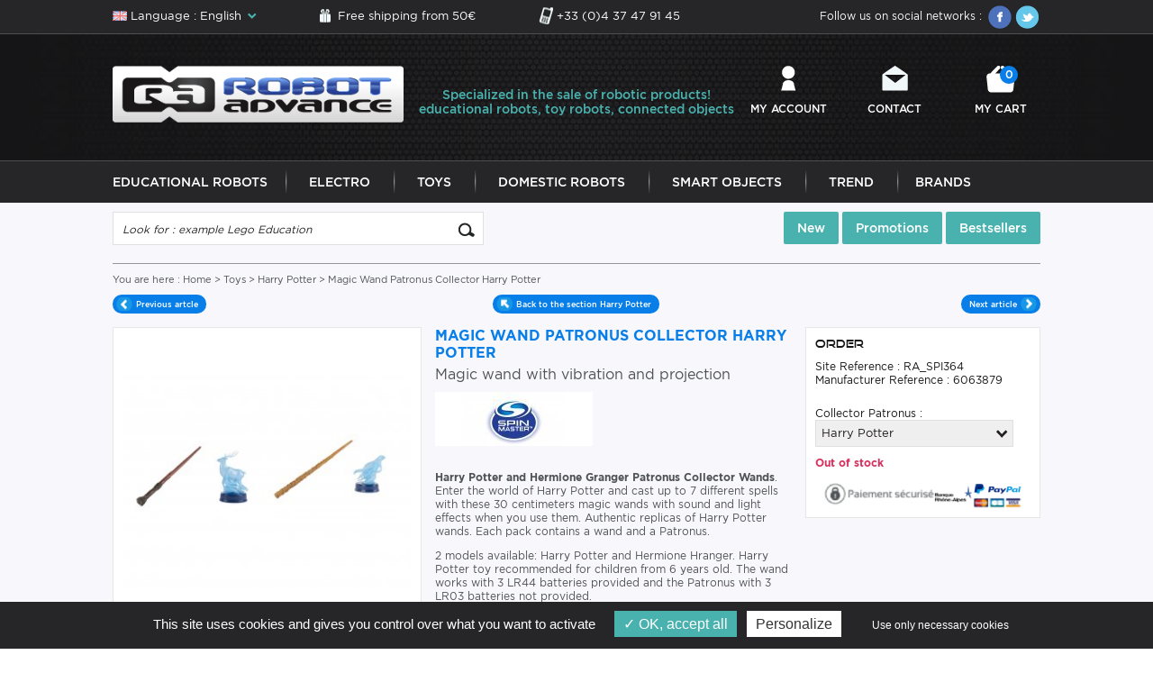

--- FILE ---
content_type: text/html; charset=ISO-8859-1
request_url: https://www.robot-advance.com/EN/art-magic-wand-patronus-collector-harry-potter-3966.htm
body_size: 9846
content:

 

<!DOCTYPE HTML PUBLIC "-//W3C//DTD HTML 4.01 Transitional//EN" "http://www.w3.org/TR/html4/loose.dtd">
<html lang="EN" xmlns:fb="http://www.facebook.com/2008/fbml">
	<head>
		<title>Collector's Magic Wand Patronus Harry Potter</title>
		<meta name="Description" content="Magic wand and Patronus with sound and light effects to cast up to 7 spells. Best price, secure payment and fast delivery.">
		<meta name="keywords" content="Robot Advance : Magic Wand Patronus Collector Harry Potter">
		<meta http-equiv="Content-Type" content="text/html; charset=iso-8859-15">
		<meta name="identifier-url" content="https://www.robot-advance.com">
		<meta http-equiv="content-language" content="EN">
		<meta name="LANGUAGE" content="EN">
		<meta name="author" content="Robot Advance">
		<meta name="COPYRIGHT" content="www.robot-advance.com">
		<meta name="robots" content="INDEX, FOLLOW, ALL">
		<meta http-equiv="PRAGMA" content="NO-CACHE">
		<meta HTTP-EQUIV="imagetoolbar" content="no">
		<meta name="google-site-verification" content="oQo9aALA7EH1nbLHcRY2MiiPJMgtAxQT7ihLWDZCgvI" />
        <meta name="viewport" content="width=device-width, initial-scale=1, user-scalable=no"/>
		
			<link rel="alternate" href="https://www.robot-advance.com/art-baguette-magique-collector-patronus-harry-potter-3966.htm" hreflang="FR" />
		
		
		
                	
        <link rel="shortcut icon" type="image/x-icon" href="./favicon.ico" />
		<link href="/css-cssV1EN.css?1" rel="stylesheet" type="text/css">	
        <link rel="stylesheet" type="text/css" href="/css-css/global.css" />	
        <link rel="stylesheet" type="text/css" href="/css-css/fonts.css" />
        <link rel="stylesheet" href="/css-css/fontello.css" />
        <link rel="stylesheet" type="text/css" href="/css-css/mobile.css" />
        <link rel="stylesheet" type="text/css" href="/css-css/selectordie.css" />
		
		<meta name="google-site-verification" content="du-Y9H5q65mVhsypKNCWaGYWmiVpLHiCB4Uun0-SbaY" />
		
		<script type="text/javascript" src="/javascripts/tarteaucitron.js/tarteaucitron.js?update=29042019" charset="UTF-8"></script>
		<script type="text/javascript">
			
			var tarteaucitronForceLanguage = 'en';
				
			tarteaucitron.init({
				  "privacyUrl": "", /* Privacy policy url */

				  "hashtag": "#tarteaucitron", /* Open the panel with this hashtag */
				  "cookieName": "tarteaucitron", /* Cookie name */
			
				  "orientation": "bottom", /* Banner position (top - bottom) */
			   
				  "groupServices": false, /* Group services by category */
								   
				  "showAlertSmall": false, /* Show the small banner on bottom right */
				  "cookieslist": false, /* Show the cookie list */
								   
				  "closePopup": false, /* Show a close X on the banner */

				  "showIcon": true, /* Show cookie icon to manage cookies */
				  //"iconSrc": "", /* Optionnal: URL or base64 encoded image */
				  "iconPosition": "BottomRight", /* BottomRight, BottomLeft, TopRight and TopLeft */

				  "adblocker": false, /* Show a Warning if an adblocker is detected */
								   
				  "DenyAllCta" : true, /* Show the deny all button */
				  "AcceptAllCta" : true, /* Show the accept all button when highPrivacy on */
				  "highPrivacy": true, /* HIGHLY RECOMMANDED Disable auto consent */
								   
				  "handleBrowserDNTRequest": false, /* If Do Not Track == 1, disallow all */

				  "removeCredit": false, /* Remove credit link */
				  "moreInfoLink": true, /* Show more info link */

				  "useExternalCss": false, /* If false, the tarteaucitron.css file will be loaded */
				  "useExternalJs": false, /* If false, the tarteaucitron.js file will be loaded */

				  //"cookieDomain": ".my-multisite-domaine.fr", /* Shared cookie for multisite */
								  
				  "readmoreLink": "", /* Change the default readmore link */

				  "mandatory": true, /* Show a message about mandatory cookies */
				});
			tarteaucitron.user.gajsUa = 'UA-8003832-1';
			tarteaucitron.user.gajsMore = function () { _gaq.push(['_setDomainName', '".robot-advance.com"']);  };
			(tarteaucitron.job = tarteaucitron.job || []).push('gajs');
			
			//tarteaucitron.user.adwordsremarketingId = 1015033732;
			//(tarteaucitron.job = tarteaucitron.job || []).push('googleadwordsremarketing');
			
			
			(tarteaucitron.job = tarteaucitron.job || []).push('googleadwordsconversion');
			
			tarteaucitron.user.addthisPubId = 'xa-4f6c3b0c466bc616';
			(tarteaucitron.job = tarteaucitron.job || []).push('addthis');
			
			(tarteaucitron.job = tarteaucitron.job || []).push('facebooklikebox');
			
			(tarteaucitron.job = tarteaucitron.job || []).push('youtube');
			(tarteaucitron.job = tarteaucitron.job || []).push('clic2drive');
			(tarteaucitron.job = tarteaucitron.job || []).push('iziflux');
			
			tarteaucitron.user.googletagmanagerId = 'GTM-WT739RD';
			(tarteaucitron.job = tarteaucitron.job || []).push('googletagmanager');
			
			tarteaucitron.user.facebookpixelId = '251579646082167'; tarteaucitron.user.facebookpixelMore = function () { 
			/* add here your optionnal facebook pixel function */ 
			
			fbq('track', 'PageView');
			};
			(tarteaucitron.job = tarteaucitron.job || []).push('facebookpixel');
			
        </script>
		
		<script SRC="/include/fonctions.js" type="text/javascript"></script>
		<script type="text/javascript" SRC="/javascripts/jquery/jquery-1.7.2.min.js" charset="utf-8"></script>
		<script type="text/javascript" SRC="/javascripts/jquery/jquery.validate.js" charset="utf-8"></script>		
        <script type="text/javascript" language="javascript" src="/javascripts/jquery-migrate-1.2.1.min.js"></script>
		<script type="text/javascript" language="javascript" src="/javascripts/slick.min.js"></script>
        <script type="text/javascript" language="javascript" src="/javascripts/pi.init.tab.js"></script>
        <script type="text/javascript" language="javascript" src="/javascripts/pi.tab.js"></script>
        <script type="text/javascript" language="javascript" src="/javascripts/selectordie.min.js"></script>
        <script type="text/javascript" language="javascript" src="/javascripts/jQueryRotate.js?update=29032017"></script>
        <script type="text/javascript" language="javascript" src="/javascripts/pi.accordion.min.js"></script>
        <script SRC="js-fonctions_V2.js" type="text/javascript"></script>
		<script type="text/javascript" src="/javascripts/thickbox/thickboxV2010.js"></script>
		<style type="text/css" media="all">@import "/javascripts/thickbox/thickbox.css";</style>
		<script SRC="js-fonctions.js" type="text/javascript"></script>
        <script SRC="js-modernizr_2.5.3.js" type="text/javascript"></script>
        <script SRC="js-yepnope.1.5.4-min.js" type="text/javascript"></script>
		
		<script SRC="/commun.js?12032021" type="text/javascript"></script>
		
		
		
		
        		
		
		
        
        	
		
			<script SRC="/article.js" type="text/javascript"></script>
            <link type="text/css" href="/javascripts/prettyPhoto/css/prettyPhoto.css" rel="stylesheet" media="screen" charset="utf-8">
            <script type="text/javascript" src="/javascripts/prettyPhoto/js/jquery.prettyPhoto.js" charset="utf-8"></script>
		
		
        
				
			
			
				
				
		
		
		

		<!-- Google tag (gtag.js) -->
        <script async src="https://www.googletagmanager.com/gtag/js?id=G-ZJ3WQC42CC"></script>
        <script>
          window.dataLayer = window.dataLayer || [];
          function gtag(){dataLayer.push(arguments);}
          gtag('js', new Date());

          gtag('config', 'G-ZJ3WQC42CC');
        </script>
        
        
        
        
        
        
    
        
        
        
        
        
        
        
        
        
		
	</head>
    <body class="article">
	<!-- Google Tag Manager (noscript) -->
		<noscript><iframe src="https://www.googletagmanager.com/ns.html?id=GTM-WT739RD" height="0" width="0" style="display:none;visibility:hidden"></iframe></noscript>
<!-- End Google Tag Manager (noscript) -->

  	<section class="big_wrapper">
    	<div class="top_header">
            <div class="pi-section pi-no-padding">
            	
                    <div class="lang_header">
                        <div class="lang_activ"><span class="lang_EN">Language : English</span></div>
                        <ul>
                            
                                <li><a href="https://www.robot-advance.com/art-baguette-magique-collector-patronus-harry-potter-3966.htm" title="French" class="lang_FR">Language : French</a></li>
                           
                        </ul>
                    </div>
               
                <div class="livraison_top"><a href="ins-free-shipping-from-50e-61.htm" title="Free shipping from 50&euro;">Free shipping from 50&euro;</a></div>
                <div class="telTop"><a href="tel:+33 (0)4 37 47 91 45" title="+33 (0)4 37 47 91 45">+33 (0)4 37 47 91 45</a></div>
                <div class="social_top">
                    <span>Follow us on social networks : </span>
                    <a href="https://www.facebook.com/pages/Robot-Advancecom/136482619717864?ref=tn_tnmn" target="_blank" title="Facebook"><img src="template-ico_facebook.png" alt="" class="jQueryRotate" /></a>
                    <a href="https://twitter.com/RobotAdvance" target="_blank" title="Twitter"><img src="template-ico_twitter.png" alt="" class="jQueryRotate" /></a>
                    <div class="clear"></div>
                </div>
                <div class="clear"></div>
            </div>
        </div>
        <div class="header_Wrapper">
            <div class="header">
                <div class="pi-section pi-no-padding">
                    <div class="pi-row">
                        <div class="pi-col-md-4 pi-col-sm-4">
                            <div class="logo"><a href="home.htm" title="Robot Advance"><img src="template-logo_new_EN.png" alt="Robot Advance" /></a></div>
                        </div>
                        <div class="pi-col-md-4 pi-no-padding pi-hidden-sm">
                            <div class="texte_perso_header">
		<p>Specialized in the sale of robotic products! educational robots, toy robots, connected objects</p>




	</div>
                        </div>
                        <div class="pi-col-md-4 pi-col-sm-8">
                            <div class="menu_top">
                                <div class="pi-row">
                                    <div class="pi-col-md-4 pi-col-3xs-3 pi-text-center pi-visible-sm">
                                        <a href="#" title="" class="menuItem menu_button">Menu</a>
                                    </div>
                                    <div class="pi-col-md-4 pi-col-3xs-3 pi-text-center">
                                        <a href="client.htm" title="My account" class="menuItem menu_user">My account</a>
                                    </div>
                                    <div class="pi-col-md-4 pi-col-3xs-3 pi-text-center">
                                        <a href="ins-contact-1.htm" title="Contact" class="menuItem menu_mail">Contact</a>
                                    </div>
                                    <div class="pi-col-md-4 pi-col-3xs-3 pi-text-center">
                                        
                                            <a href="cde1.php" title="My cart" class="menuItem menu_panier">My cart <em>0</em></a>
                                        
                                    </div>
                                </div>
                            </div>
                        </div>
                    </div>
                </div>
            </div>
            <div class="navWrapper">
                <div class="navBox">
                	
                        
                            <ul class="onglets">
                                
                                	<li class="navItem"><a href="cat-educational-robots-1.htm" title="Educational Robots" class="navLink">Educational Robots</a></li>
                                
                                	<li class="navItem"><a href="cat-electro-304.htm" title="Electro" class="navLink">Electro</a></li>
                                
                                	<li class="navItem"><a href="cat-toys-224.htm" title="Toys" class="navLink">Toys</a></li>
                                
                                	<li class="navItem"><a href="cat-indoor-domestic-robots-153.htm" title="Domestic Robots" class="navLink">Domestic Robots</a></li>
                                
                                	<li class="navItem"><a href="cat-smart-objects-136.htm" title="Smart Objects" class="navLink">Smart Objects</a></li>
                                
                                	<li class="navItem"><a href="cat-trend-292.htm" title="Trend" class="navLink">Trend</a></li>
                                
                                <li class="navItem"><a href="brands.htm" title="Brands" class="navLink">Brands</a></li>
                            </ul>
                    	
                    
                    <div class="clear"></div>
                </div>
            </div>
        </div>
		
		
			<!-- Phrase Admin -->
		
				
	<div class="phraseAdminHome hidden-768">
			<div class="phraseAdminHomeContent">
				
			</div>
			
		</div>
		
	
			
		
        <div class="page">
        	<!--div class="texteperso_index bandeau"><p>The server hosting the robot-advance.com website was located in the burned building of OVH in Strasbourg. Everything is now back in order but you can contact us directly by mail or phone if you notice any connection problems or on your order placed on 09/03/2020 - <a href="https://www.robot-advance.com/EN/actualite-robot-advance-impacte-par-l-incendie-ovh-223.htm" title="Read more">Read more</a></p></div-->
        	<div class="pi-row">
                <div class="pi-col-sm-5">
                    <div class="searchBox">
                        <form class="recherche" name="formu_rech" action="rechercher.htm" method="post">
                        	<input name="action" value="search" type="hidden">
                            <input type="text" class="s_text" name="qm" value="Look for : example Lego Education" onfocus="if (this.value==this.defaultValue) this.value = ''" onblur="if (this.value=='') this.value = this.defaultValue" />
                            <input type="submit" value="" class="s_submit" />
                            <div class="clear"></div>
                        </form>
                    </div>
                </div>
                <div class="pi-col-sm-7">
                    <div class="menu_top_produit">
                        <a href="top-new-products-2.htm" title="New">New</a>
                        <a href="top-discounted-products-3.htm" title="Promotions">Promotions</a>
                        <a href="top-bestsellers-1.htm" title="Bestsellers">Bestsellers</a>
                    </div>
                </div>
            </div>

<div class="arianeCateg">
    
    <div class="arianeBox">
        You are here : <ol itemscope itemtype="http://schema.org/BreadcrumbList"><li itemprop="itemListElement" itemscope itemtype="http://schema.org/ListItem"><a href="/" itemprop="item" title="Home"><span itemprop="name">Home</span></a><meta itemprop="position" content="1" /></li>
							 > 
							<li itemprop="itemListElement" itemscope itemtype="http://schema.org/ListItem"><a itemprop="item" href="cat-toys-224.htm" title="Toys"><span itemprop="name">Toys</span></a>
                <meta itemprop="position" content="2" /></li>
				 > 
				<li itemprop="itemListElement" itemscope itemtype="http://schema.org/ListItem"><a itemprop="item" href="cat-harry-potter-282.htm" title="Harry Potter"><span itemprop="name">Harry Potter</span></a>
                <meta itemprop="position" content="3" /></li>
				 > 
				
				
				Magic Wand Patronus Collector Harry Potter</ol>
    </div>

</div>
<div id="contenuArticle">
<div id="fb-root"></div>
<script type="text/javascript">

	$(document).ready(function() {
		$('.ico_social').partager();
		
		$(".articleCaracteristique").selectOrDie({
			customClass: "selectPerso"
		});	
		/* Article slider */
		$('.articleConseil_list').slick({
			slidesToShow: 4,
			slidesToScroll: 4,
			dots: false,
			arrows :true,
			autoplay: false,
			infinite: true,
			slide: 'div',
			cssEase: 'linear',
			adaptiveHeight: true,
			responsive: [
				{
				  breakpoint: 992,
				  settings: {
					slidesToShow: 3,
					slidesToScroll: 3,
					arrows :true
				  }
				},
				{
				  breakpoint: 768,
				  settings: {
					slidesToShow: 2,
					slidesToScroll: 2,
					arrows :true
				  }
				},
				{
				  breakpoint: 520,
				  settings: {
					slidesToShow: 1,
					slidesToScroll: 1,
					arrows :true
				  }
				}]
		});
		
		$('.supp_slide').slick({
			slidesToShow: 3,
			slidesToScroll: 1,
			dots: false,
			arrows: true,
			autoplay: false,
			infinite: true,
			slide: 'div',
			cssEase: 'linear',
			adaptiveHeight: true
		});
	});
</script>
<div class="richsnippet" itemscope itemtype="http://schema.org/Product">
    <meta itemprop="url" content="art-magic-wand-patronus-collector-harry-potter-3966.htm" />
    <meta itemprop="image" content="https://www.robot-advance.com/ar-magic-wand-patronus-collector-harry-potter-3966.jpg" />
    <div class="navig_article">
        <div class="pi-row">
            <div class="pi-col-3xs-4">
                
                    <div class="prev_article">
                        <a href="art-set-the-three-broomsticks-harry-potter-magical-minis-4161.htm" title="Set The Three Broomsticks Harry Potter Magical Minis" rel="nofollow"><span>Previous artcle</span></a>
                    </div>
                
            </div>
            <div class="pi-col-3xs-4">
                <div class="backTo">
                    <a href="cat-harry-potter-282.htm" title="Back to the section"><span>Back to the section Harry Potter</span></a>
                </div>
            </div>
            <div class="pi-col-3xs-4">
                
                    <div class="next_article">
                        <a href="art-harry-potter-wizarding-world-dolls-3948.htm" title="Harry Potter Wizarding World Dolls" rel="nofollow"><span>Next article</span></a>
                    </div>
                
            </div>
        </div>
    </div>
    <div class="contenu_article">
        <div class="pi-row pi-no-margin">
            <div class="pi-col-md-4 pi-col-sm-6 pi-no-padding">
                <div class="photo_article">
                    <div class="bigImage">
                        <a href="ori-magic-wand-patronus-collector-harry-potter-3966.jpg" class="prettyPhoto" rel="prettyPhoto[galArt]" id="bigLink"><img  id="big" title="Magic wand Patronus Collector Harry Potter" src="https://www.robot-advance.com/ar-magic-wand-patronus-collector-harry-potter-3966.jpg" alt="Magic wand Patronus Collector Harry Potter"></a>
                        <a class="zoomImage" href="#" onclick="lunchZoom('bigLink'); return false;" title=""><img src="template-loupe_EN.png" alt="" /></a>
                    </div>
                    
                        <input id="tot_photoBit" type="hidden" value="2">
                        <div class="photo_supp">
                            <div class="supp_slide">
                                
                                    <div class="photoBox" style="float: left; display:block; width: 103;" >
                                        <a href="oric-magic-wand-patronus-collector-harry-potter-harry-potter-2724.jpg" onmouseover="changeImgAnnonce2('arc-magic-wand-patronus-collector-harry-potter-harry-potter-2724.jpg');" onmouseout="changeImgAnnonce2('arc-magic-wand-patronus-collector-harry-potter-harry-potter-2722.jpg');" title="" class="prettyPhoto" rel="prettyPhoto[galArt]"><img src="supc-magic-wand-patronus-collector-harry-potter-harry-potter-2724.jpg" alt=""></a>
                                    </div>
                                
                                    <div class="photoBox" style="float: left; display:block; width: 103;" >
                                        <a href="oric-magic-wand-patronus-collector-harry-potter-harry-potter-2726.jpg" onmouseover="changeImgAnnonce2('arc-magic-wand-patronus-collector-harry-potter-harry-potter-2726.jpg');" onmouseout="changeImgAnnonce2('arc-magic-wand-patronus-collector-harry-potter-harry-potter-2722.jpg');" title="" class="prettyPhoto" rel="prettyPhoto[galArt]"><img src="supc-magic-wand-patronus-collector-harry-potter-harry-potter-2726.jpg" alt=""></a>
                                    </div>
                                
                            </div>
                        </div>
                    
                </div>
                <div class="divers_lien">
                    <ul>
                        <li>
                            <form class="produit_imprimer" name="formPDF" method="post" enctype="multipart/form-data"> 
                                <input type="hidden" value="pdfarticle" name="actionpdf">
                                <input type="submit" class="print_article" value="Print" />
                            </form>
                        </li>
                        <li class="link_middle">
                        	<a href="recommander.php?artid=3966&keepThis=true&TB_iframe=true&height=450&width=320" class="sendToFriend thickbox" rel="nofollow">Send to a friend</a>
                        </li>
                        <li><a href="#" onclick="Javascript:window.external.AddFavorite('https://www.robot-advance.com/', 'Robot Advance') ;;" class="addToFav">Add to favorites</a></li>
                    </ul>
                    <div class="clear"></div>
                </div>
                <div class="article_social">
				
                    <div class="ico_social">

						<div class="addthis_toolbox2 addthis_default_style">
							<a href="#" class="addthis_button_preferred_1"></a>
							<a href="#" class="addthis_button_preferred_2"></a>
							<a href="#" class="addthis_button_preferred_3"></a>
							<a href="#" class="addthis_button_preferred_4"></a>
							<a class="addthis_button_compact"></a>
						</div>
						
						<!--
						// Addthis
						// DÃ©sactivÃ© pour tarteaucitron
						
						<script type="text/javascript" src="https://s7.addthis.com/js/250/addthis_widget.js#pubid=xa-4f6c3b0c466bc616"></script>
						-->
						<!-- Nouveau marqueur tarteaucitron -->
						<div class="addthis_sharing_toolbox"></div>
					</div>
					
                    <div class="likeBox">
					
                        <!--
						// Facebook Like
						// DÃ©sactivÃ© pour tarteaucitron
						
						<div class="fb-like" data-href="https://www.facebook.com/pages/Robot-Advancecom/136482619717864?ref=tn_tnmn" data-width="70" data-layout="button" data-action="like" data-show-faces="true" data-share="false"></div>
						-->
						<!-- Nouveau marqueur tarteaucitron -->
						<div class="fb-like fb-like-box" data-href="https://www.facebook.com/pages/Robot-Advancecom/136482619717864?ref=tn_tnmn" data-width="70" data-layout="button" data-action="like" data-show-faces="true" data-share="false"></div>
					
					</div>
					
                    <div class="clear"></div>
                </div>
            </div>
            <div class="pi-col-md-8 pi-col-sm-6 pi-no-padding">
                <div class="article_details">
                    <h1 class="article_lib" itemprop="name">Magic Wand Patronus Collector Harry Potter</h1>
                    <div class="article_titre2">Magic wand with vibration and projection</div>
                    <div class="article_marque">
                        <a href="brand-spin-master-158.htm" title="Spin Master"><img src="marque-spin-master-158.jpg" alt="Spin Master" class="image_marque_article"></a>
                    </div>
                    <div class="article_description">
                        <p><strong>Harry Potter and Hermione Granger Patronus Collector Wands</strong>. Enter the world of Harry Potter and cast up to 7 different spells with these 30 centimeters magic wands with sound and light effects when you use them. Authentic replicas of Harry Potter wands. Each pack contains a wand and a Patronus.</p>

<p>2 models available: Harry Potter and Hermione Hranger. Harry Potter toy recommended for children from 6 years old. The wand works with 3 LR44 batteries provided and the Patronus with 3 LR03 batteries not provided.&nbsp;</p>

                    </div>
                    <div class="article_read_more">
                        <a href="#description_detaille" title="Read more">&gt; Read more</a>
                    </div>
                </div>
                <div class="articleRight" itemscope itemtype="http://data-vocabulary.org/Offer">
                	<meta itemprop="currency" content="EUR" />
                    <meta itemprop="seller" content="www.robot-advance.com" />
                    <meta itemprop="identifier" content="RA_SPI364" />
                    
                    
                    
                    
                    
                    	<form class="produit_formu" name="formuadd" action="" method="post"> 
                        	<input type="hidden" id="artid" name="artid" value="3966">
                			<input type="hidden" name="action" value="addpanier"> 
                            <div class="caracteristicBox">
                                <div class="caracteristicBox_lib">Order</div>
								Site Reference : RA_SPI364<br>
							Manufacturer Reference : 6063879<br><br>
                                
                                	
                                        <div class="caractBox">
                                            <label>Collector Patronus :</label>
                                            <div class="caractSelect">
                                                <select class="articleCaracteristique" name="lst_146" id="lst_146" onchange="Javascript: afficherArticle(3966, 'changerCaract');"><option title="" value="606" selected>Harry Potter</option><option title="" value="607">Hermione Granger</option></select>
                                        		<input type="hidden" name="caracteristique" id="146" value="146" />
                                            </div>
                                            <div class="clear"></div>
                                        </div>
                                    
                                    
                                
                                <div class="etat_stock">
                                    <strong class="non_dispo">Out of stock</strong>
                                    <meta itemprop="itemCondition" content="new" />
                    				<meta itemprop="availability" content="out_of_stock" />
                                </div>
                                <!--div class="delai_livraison">Shipped within 48h</div-->
                                <div class="article_prix">
                                	
                                    	<meta itemprop="price" content="0 &euro;" />
                                    
                                	
                                	
                                    
                                </div>
                                <div class="ico_pay">
                                    <a href="ins-security-paiement-28.htm" title="Secure payment"><img src="template-pay_article_EN.png" alt="" /></a>
                                </div>
                            </div>
                    	</form>
                    
                    
                    <div class="clear"></div>
                </div>
                <div class="clear"></div>
            </div>
        </div>
        <div class="tab_description_article">
        	<div id="description_detaille" class="description_detaille"></div>
            <ul class="pi-tabs-navigation">
                <li class="tabArticleOnglet tabOnget1 pi-active"><a href="#tab_desc">Detailed description</a></li>
                <li class="tabArticleOnglet tabOnget2"><a href="#tab_contenu">Product content</a></li>
                <li class="tabArticleOnglet tabOnget3"><a href="#tab_video">Video</a></li>
            </ul>
            <div class="clear"></div>
            <div class="pi-tabs-content">
                <div class="pi-tab-pane pi-active" id="tab_desc">
				
                        <h2>Wands Patronus Collector Harry Potter and Hermione Granger</h2>

<p>An official interactive wand from the Harry Potter universe to cast spells and trigger effects on the Patronus.</p>

<p>Authentic replica allowing to launch up to 7 spells on the Patronus.</p>

<p>Magic, it reacts with sound and light effects depending on the spell.</p>

<p>Length of the wand: about 30 cm.</p>

<p>The wand works with 3 LR44 batteries included and the Patronus with 3 LR03 batteries not included.</p>

<p>From 6 years old.</p>

<p>2 models available : Harry Potter and Hermione Granger.</p>

<p>&nbsp;</p>

<p style="text-align: center;"><img alt="Magic Wand collector Patronus Harry Potter" src="https://www.robot-advance.com/userfiles/www.robot-advance.com/images/Baguette%20magique%20Collector%20Patronus%201.jpg" /></p>

                    
                </div>
                <div class="pi-tab-pane" id="tab_contenu">
                    
                        <ul>
	<li>1 magic wand</li>
	<li>1 Patronus</li>
	<li>3 LR44 batteries</li>
</ul>

                    
                </div>
                <div class="pi-tab-pane" id="tab_video">
                    
                </div>
            </div>
        </div>
    </div>
</div>
</div>

<div class="articleConseil">
	<div class="articleConseil_lib"><span>Complementary products</span></div>
    <div class="articleConseil_list">
    	
            <div class="conseilBit">
                <div class="articleBit">
                    <div class="articleBit_ima">
                        
                            <div class="etiquette_pctpromo"><a href="art-dobby-interactive-wizarding-world-4886.htm" title="Dobby Interactive Wizarding World">-30%</a></div>
                        
                        <div class="etiquette"></div>
                        <a href="art-dobby-interactive-wizarding-world-4886.htm" title="Dobby Interactive Wizarding World"><img  src="https://www.robot-advance.com/aco-dobby-interactive-wizarding-world-4886.jpg" alt="Dobby Interactive Wizarding World"></a>
                    </div>
                    <h3 class="articleBit_lib"><a href="art-dobby-interactive-wizarding-world-4886.htm" title="Dobby Interactive Wizarding World">Dobby Interactive Wizarding World</a></h3>
                    <div class="articleBit_titre2">Over 35 sounds and reactions. Bilingual product in French and English. 4 LR03 batteries supplied</div>
                    <div class="articleBit_state">
					
						<a href="art-dobby-interactive-wizarding-world-4886.htm" title="Dobby Interactive Wizarding World"><span class="en_stock">Available</span></a>
					
					
					
					
					
                    </div>
                    <div class="articleBit_price">
                        
                            <span class="prix_old">59,99 &euro;</span>
                        
                        
                            <strong class="prix_promo">41,99 &euro;</strong>
                        
                        
                    </div>
                    <div class="clear"></div>
                </div>
            </div>
        
            <div class="conseilBit">
                <div class="articleBit">
                    <div class="articleBit_ima">
                        
                            <div class="etiquette_pctpromo"><a href="art-harry-potter-magical-mini-friendship-pack-3600.htm" title="Harry Potter Magical Mini Friendship">-30%</a></div>
                        
                        <div class="etiquette"></div>
                        <a href="art-harry-potter-magical-mini-friendship-pack-3600.htm" title="Harry Potter Magical Mini Friendship Pack"><img  src="https://www.robot-advance.com/aco-harry-potter-magical-mini-friendship-pack-3600.jpg" alt="Harry Potter Magical Mini Friendship Pack"></a>
                    </div>
                    <h3 class="articleBit_lib"><a href="art-harry-potter-magical-mini-friendship-pack-3600.htm" title="Harry Potter Magical Mini Friendship Pack">Harry Potter Magical Mini Friendship</a></h3>
                    <div class="articleBit_titre2">Harry Potter friendship packs: Harry, Hermione and Ron</div>
                    <div class="articleBit_state">
					
						<a href="art-harry-potter-magical-mini-friendship-pack-3600.htm" title="Harry Potter Magical Mini Friendship"><span class="en_stock">Available</span></a>
					
					
					
					
					
                    </div>
                    <div class="articleBit_price">
                        
                            <span class="prix_old">12,99 &euro;</span>
                        
                        
                            <strong class="prix_promo">9,09 &euro;</strong>
                        
                        
                    </div>
                    <div class="clear"></div>
                </div>
            </div>
        
            <div class="conseilBit">
                <div class="articleBit">
                    <div class="articleBit_ima">
                        
                            <div class="etiquette_pctpromo"><a href="art-harry-potter-potion-course-3599.htm" title="Harry Potter Potion Course">-30%</a></div>
                        
                        <div class="etiquette"></div>
                        <a href="art-harry-potter-potion-course-3599.htm" title="Harry Potter Potion Course"><img  src="https://www.robot-advance.com/aco-harry-potter-potion-course-3599.jpg" alt="Harry Potter Potion Course"></a>
                    </div>
                    <h3 class="articleBit_lib"><a href="art-harry-potter-potion-course-3599.htm" title="Harry Potter Potion Course">Harry Potter Potion Course</a></h3>
                    <div class="articleBit_titre2">Playset Cours de potion Harry Potter</div>
                    <div class="articleBit_state">
					
						<a href="art-harry-potter-potion-course-3599.htm" title="Harry Potter Potion Course"><span class="en_stock">Available</span></a>
					
					
					
					
					
                    </div>
                    <div class="articleBit_price">
                        
                            <span class="prix_old">19,99 &euro;</span>
                        
                        
                            <strong class="prix_promo">13,99 &euro;</strong>
                        
                        
                    </div>
                    <div class="clear"></div>
                </div>
            </div>
        
            <div class="conseilBit">
                <div class="articleBit">
                    <div class="articleBit_ima">
                        
                        <div class="etiquette"></div>
                        <a href="art-hogwarts-castle-magical-minis-wizarding-world-3557.htm" title="Hogwarts Castle Magical Minis Wizarding World"><img  src="https://www.robot-advance.com/aco-hogwarts-castle-magical-minis-wizarding-world-3557.jpg" alt="Hogwarts Castle Magical Minis Wizarding World"></a>
                    </div>
                    <h3 class="articleBit_lib"><a href="art-hogwarts-castle-magical-minis-wizarding-world-3557.htm" title="Hogwarts Castle Magical Minis Wizarding World">Hogwarts Castle Magical Minis Wizarding</a></h3>
                    <div class="articleBit_titre2">Hogwarts castle with figurine and accessories</div>
                    <div class="articleBit_state">
					
					
					
					
					
						<a href="art-hogwarts-castle-magical-minis-wizarding-world-3557.htm" title="Hogwarts Castle Magical Minis Wizarding"><span class="en_rupture">Out of stock</span></a>
					
                    </div>
                    <div class="articleBit_price">
                        
                        
                        
                    </div>
                    <div class="clear"></div>
                </div>
            </div>
        
            <div class="conseilBit">
                <div class="articleBit">
                    <div class="articleBit_ima">
                        
                        <div class="etiquette"></div>
                        <a href="art-multipack-patronus-magical-minis-wizarding-world-3947.htm" title="Multipack Patronus Magical Minis Wizarding World"><img  src="https://www.robot-advance.com/aco-multipack-patronus-magical-minis-wizarding-world-3947.jpg" alt="Multipack Patronus Magical Minis Wizarding World"></a>
                    </div>
                    <h3 class="articleBit_lib"><a href="art-multipack-patronus-magical-minis-wizarding-world-3947.htm" title="Multipack Patronus Magical Minis Wizarding World">Multipack Patronus Magical Minis</a></h3>
                    <div class="articleBit_titre2">Pack of Harry Potter figures</div>
                    <div class="articleBit_state">
					
					
					
					
					
						<a href="art-multipack-patronus-magical-minis-wizarding-world-3947.htm" title="Multipack Patronus Magical Minis"><span class="en_rupture">Out of stock</span></a>
					
                    </div>
                    <div class="articleBit_price">
                        
                        
                        
                    </div>
                    <div class="clear"></div>
                </div>
            </div>
        
            <div class="conseilBit">
                <div class="articleBit">
                    <div class="articleBit_ima">
                        
                            <div class="etiquette_pctpromo"><a href="art-harry-potter-wizarding-world-dolls-3948.htm" title="Harry Potter Wizarding World Dolls">-30%</a></div>
                        
                        <div class="etiquette"></div>
                        <a href="art-harry-potter-wizarding-world-dolls-3948.htm" title="Harry Potter Wizarding World Dolls"><img  src="https://www.robot-advance.com/aco-harry-potter-wizarding-world-dolls-3948.jpg" alt="Harry Potter Wizarding World Dolls"></a>
                    </div>
                    <h3 class="articleBit_lib"><a href="art-harry-potter-wizarding-world-dolls-3948.htm" title="Harry Potter Wizarding World Dolls">Harry Potter Wizarding World Dolls</a></h3>
                    <div class="articleBit_titre2">Harry Poter, Luna Lovegood and Hermione Granger 20cm dolls</div>
                    <div class="articleBit_state">
					
						<a href="art-harry-potter-wizarding-world-dolls-3948.htm" title="Harry Potter Wizarding World Dolls"><span class="en_stock">Available</span></a>
					
					
					
					
					
                    </div>
                    <div class="articleBit_price">
                        
                            <span class="prix_old">14,99 &euro;</span>
                        
                        
                            <strong class="prix_promo">10,49 &euro;</strong>
                        
                        
                    </div>
                    <div class="clear"></div>
                </div>
            </div>
        
    </div>
</div>

<div class="pi-row">
    
	<div class="pi-col-xs-6">
        <div class="autopromo" id="autopromo_2"></div>
    </div>

	<div class="pi-col-xs-6">
        <div class="autopromo" id="autopromo_6"></div>
    </div>

	<div class=" pi-col-xs-6">
		<div class="autopromo_right_img"><a href="ins-faq-lego-mindstorms-ev3-64.htm"><img src="template-faq-mindstorm_EN.jpg" alt=""></a></div>
		<div class="autopromo_right_img"><a href=""><img src="template-guide-achat-mindstorm_EN.jpg" alt=""></a></div>
	</div>
</div>

			<div class="assurance_index">
                <div class="avBox avBox_1">
                    <div class="av_1">
                        <a href="ins-free-shipping-from-50e-61.htm" title="">
                            <img src="template-av1.png" alt="" />
                            <span>Free Shipping <em>from 50&euro; purchased </em></span>
                        </a>
                    </div>
                </div>
                <div class="avBox avBox_2">
                    <div class="av_2">
                        <a href="ins-security-paiement-28.htm" title="">
                            <img src="template-av2.png" alt="" />
                            <span>Secure<br>Payment</span>
                        </a>
                    </div>
                </div>
                <!-- <div class="avBox avBox_3"> -->
                    <!-- <div class="av_3"> -->
                        <!-- <a href="ins-frais-de-retour-rembourses-66.htm" title=""> -->
                            <!-- <img src="template-av3.png" alt="" /> -->
                            <!-- <span>Free Return <br /> with Paypal</span> -->
                        <!-- </a> -->
                    <!-- </div> -->
                <!-- </div> -->
                <div class="avBox avBox_4">
                    <div class="av_4">
                        <a href="ins-teaching-information-62.htm" title="">
                            <img src="template-av4.png" alt="" />
                            <span>Education Area</span>
                        </a>
                    </div>
                </div>
                <div class="avBox avBox_5">
                    <div class="av_5">
                        <a href="ins-contact-1.htm" title="">
                            <img src="template-av5.png" alt="" />
                            <span>A question ? <br /> An advice ?</span>
                        </a>
                    </div>
                </div>
                <div class="clear"></div>
            </div>
		</div><!-- Fin page -->
        <div class="newsWrapper">
            <div class="newsfooter">
                <div class="newsfooter_lib">The newsletter</div>
                <div class="newsfooter_text">Receive our great deals and news</div>
                <div class="newsfooter_form">
                    <form action="newsletter.htm" method="post">
                        <input name="action" value="enregistrer" type="hidden">
                        <input name="choixnewsletter" value="1" type="hidden">
                        <input type="text" name="adressenewsletter" class="n_text" value="Put your Email address" onfocus="if (this.value==this.defaultValue) this.value = ''" onblur="if (this.value=='') this.value = this.defaultValue" />
                        <input type="submit" value="Subscribe" class="n_submit" />
                        <div class="clear"></div>
                    </form>
                </div>
                <div class="clear"></div>
            </div>
        </div>
        <div class="footer_wrapper">
            <div class="pi-section pi-no-padding">
                <div class="pi-row">
                    <div class="pi-col-sm-4 pi-col-xs-6">
                        <div class="pay_footer">
                            <div class="pay_footer_lib"><span>Secure payment with :&nbsp;</span> <img src="template-logo_banque_rhone_alpes.png" alt="" /></div>
                            <div class="pay_footer_ima">
                            	<a href="ins-security-paiement-28.htm" title=""><img src="template-ico_pay.png" alt="" /></a>
                            </div>
                        </div>
                    </div>
                    <div class="pi-col-sm-4 pi-col-xs-6">
                        <div class="livraison_footer">
                            <div class="livraison_footer_lib"><span>Express Delivery with :</span></div>
                            <div class="livraison_ima">
                            	<a href="ins-order-and-delivery-24.htm" title=""><img src="template-ico_trans.png" alt="" /></a>
                            </div>
                        </div>
                    </div>
                    <div class="pi-col-sm-4 clear-xs">
                    	
                            <div class="actu_footer">
                                <div class="actu_footer_lib"><span>News :</span></div>
                                
                                    <div class="actuFooter_bit">
                                        <div class="actuFooter_bit_lib"><a href="actualites.htm" title="Marty educational robot for learning to code">Marty educational robot for learning to code :</a></div>
                                        <div class="actuFooter_bit_txt">
                                            <div class="newsfooter">Does coding seem inaccessible to young learners? Marty robot revolutionises learning by making programming tactile and captivating. This humanoid robot walks, d ...</div> le 09/29/2025
                                        </div>
                                    </div>
                                
                            </div>
                        
                    </div>
                </div>
                <div class="menu_footer">
                    <div class="menu_footer_lib">Information and services :</div>
                    <div class="pi-row">                        
                        <ul class="menuFoot">
                            
                                
                                    <li class="pi-col-sm-3 pi-col-xs-6" ><a href="ins-export-condition-of-supply-44.htm" title="Export Condition of Supply" ><em>&bull;</em> Export Condition of Supply</a></li>
                                
                                    <li class="pi-col-sm-3 pi-col-xs-6" ><a href="ins-free-shipping-from-50e-61.htm" title="Free shipping from 50€" ><em>&bull;</em> Free shipping from 50€</a></li>
                                
                                    <li class="pi-col-sm-3 pi-col-xs-6" ><a href="ins-teaching-information-62.htm" title="Teaching Information" rel="nofollow"><em>&bull;</em> Teaching Information</a></li>
                                
                                    <li class="pi-col-sm-3 pi-col-xs-6" ><a href="ins-order-and-delivery-24.htm" title="Order And Delivery" ><em>&bull;</em> Order And Delivery</a></li>
                                
                                    <li class="pi-col-sm-3 pi-col-xs-6" ><a href="ins-product-warranted-3.htm" title="Product Warranted" ><em>&bull;</em> Product Warranted</a></li>
                                
                                    <li class="pi-col-sm-3 pi-col-xs-6" ><a href="ins-privacy-policy-76.htm" title="Privacy Policy" ><em>&bull;</em> Privacy Policy</a></li>
                                
                            
                            <li class="pi-col-sm-3 pi-col-xs-6"><a href="ins-contact-1.htm" title="Contact" >Contact</a></li>
                            <li class="pi-col-sm-3 pi-col-xs-6"><a href="actualites.htm" title="News" >News</a></li>
                            <li class="pi-col-sm-3 pi-col-xs-6"><a href="brands.htm" title="Our brands" >Our brands</a></li>
                        </ul>
                    </div>
                </div>
                <div class="texteperso_footer">
                    
                        Harry Potter and Hermione Granger Patronus Collector Wands. Enter the world of Harry Potter and cast up to 7 different spells with these 30 centimeters magic wands with sound and light effects when you use them. Authentic replicas of Harry Potter wands. Each pack contains a wand and a Patronus.

2 models available: Harry Potter and Hermione Hranger. Harry Potter toy recommended for children from 6 years old. The wand works with 3 LR44 batteries provided and the Patronus with 3 LR03 batteries not provided.  Buy a Magic Wand Patronus Collector Harry Potter in the category [categorieracine]  on Robot Advance, robotics expert.<br />
                    
                    
                </div>
                <div class="copyright">
                    <span>Site created by <a href="https://www.arobases.fr" rel="nofollow" title="Site created by Arobases" target="_blank">Arobases</a> - <strong>Copyright 2010-2023 www.robot-advance.com</strong></span>
                </div>
            </div>
        </div>
    </section>
    <div class="goToTop">&nbsp;</div>
        
        
        	<div class="stat">
            	<img src="./stats-3966-0.gif" border="0" alt="" /><br>
				
            </div>
        
        
        <script type="text/javascript" language="javascript">
			var w='';var x='';var y='';var z='';var v=(window.location.search.slice(1,window.location.search.length)).split("&");
			for(u=0;u<v.length;u++){t=v[u].split("=");if(t[0]=='st_izi'){w=t[1];}if(t[0]=='ct_izi'){x=t[1];}if(t[0]=='c_izi'){y=t[1];}if(t[0]=='s_izi'){z=t[1];}}
			if (w==''||x==''||y==''||z==''){}
			else {document.write(unescape("%3Cscript src='"+"https://www.stat"+w+"-iziflux.com/url2.php?ct="+x+"&c="+y+"&s="+z+"' type='text/javascript'%3E%3C/script%3E"));}
		</script>
	</body>
</html>



--- FILE ---
content_type: text/css
request_url: https://www.robot-advance.com/css-cssV1EN.css?1
body_size: 12984
content:
@import url('css-css_ajoutpanierpopup_V2.css');

iframe{max-width:100%;}
.clear{float:none!important;clear:both!important;width:0!important;height:0!important;}
ul{margin:0;padding:0;}
	ul li{list-style:none;margin:0;padding:0;}
a{border:none;outline:none;text-decoration:none;color:inherit;}
a:focus, a:hover{text-decoration:none;outline:none;}
img{border:none;max-width:100%;}
strong, b{font-family:'Gotham-Bold';font-weight:normal;}
em, i{font-family:'Gotham-BookItalic';font-style:normal;}

body{font-family:'Gotham-Book', Arial;color:#1d1d1b;font-size:12px;color:#151516;}
	.big_wrapper{background:url('template-motif_header_FR.jpg') repeat-x top #f8f7fc;}

.assurance_index{    
	display: flex;
	justify-content: center;
	align-items: center;
}

.hidden-768{display: block;}
/* Slider Slick default style */
.slick-slider { position: relative; display: block; box-sizing: border-box; -moz-box-sizing: border-box; -webkit-touch-callout: none; -webkit-user-select: none; -khtml-user-select: none; -moz-user-select: none; -ms-user-select: none; user-select: none; -ms-touch-action: pan-y; touch-action: pan-y; -webkit-tap-highlight-color: transparent; z-index:8;}

.slick-list { position: relative; overflow: hidden; display: block; margin: 0; padding: 0; z-index:9;}
.slick-list:focus { outline: none; }
.slick-loading .slick-list {}
.slick-list.dragging { cursor: pointer; cursor: hand; }


.slick-track { position: relative; left: 0; top: 0; display: block; zoom: 1; }
.slick-track:before, .slick-track:after { content: ""; display: table;}
.slick-track:after { clear: both; }
.slick-loading .slick-track { visibility: hidden; }

.slick-slide { float: left;/* height: 100%;*/ min-height: 1px; display: none; }
.slick-slide.slick-loading img { display: none; }
.slick-slide.dragging img { pointer-events: none; }
.slick-initialized .slick-slide { display: block; }
.slick-loading .slick-slide { visibility: hidden; }
.slick-vertical .slick-slide { display: block; height: auto; border: 1px solid transparent;}
.pi-tabs-content > .pi-tab-pane.pi-active {height: 100%;position: relative;display: block;}
.pi-tabs-content > .pi-tab-pane {height: 0;min-height: 0;position: relative;display: none;}
/* End Slider Slick default style */

/********************************************************************
COMMUN - COMMUN - COMMUN - COMMUN - COMMUN - COMMUN - COMMUN - COMMUN
********************************************************************/
.top_header{background-color:#262628;padding:5px 0;border-bottom:1px solid #4f4f51;}
	.lang_header{float:left;width:160px;position:relative;padding-top:5px; z-index:1000;}
		.lang_activ{background:url('template-arrow_select_FR.png') no-repeat right center;cursor:pointer;}
			.lang_FR{background:url('template-fr_flag_FR.png') no-repeat left center;display:inline-block;color:#ffffff;font-size:13px;padding-left:20px;}
			.lang_EN{background:url('template-EN.png') no-repeat left center;display:inline-block;color:#ffffff;font-size:13px;padding-left:20px;}
			.lang_header ul{position:absolute;top:30px;left:-4px;width:100%;display:none;}
				.lang_header ul li{background-color:#262628;padding-left:5px;}
				.lang_header ul li a{display:block;padding:5px 5px 5px 20px;}
	.livraison_top{float:left;margin:5px 70px 0;}
		.livraison_top a{display:inline-block;background:url('template-ico_gift_FR.png') no-repeat left center;color:#ffffff;font-size:13px;padding-left:20px;}
	.telTop{float:left;margin-top:3px;}
		.telTop a{display:inline-block;background:url('template-ico_tel_FR.png') no-repeat left center;color:#ffffff;font-size:13px;padding:2px 0 2px 20px;}
	.social_top{float:right;color:#ffffff;}
		.social_top span{float:left;margin:5px 5px 0 0;display:block;}
		.social_top a{float:left;margin:1px 2px 0;display:block;}

.header_Wrapper{background:url('template-motif_header_FR.jpg') repeat-y #151517 center;}
	.header{padding:35px 0;border-bottom:1px solid #4f4f51;
		transition:all 0.5s;-webkit-transition:all 0.5s;-moz-transition:all 0.5s;-o-transition:all 0.5s;}
		.logo{padding:}
		.texte_perso_header{color:#49b2ae;font:14px 'Gotham-Medium';text-align:center;padding:10px 0 0;}
		.menu_top{}
			.menuItem{display:inline-block;font:12px 'Gotham-Medium';text-transform:uppercase;padding-top:40px;color:#ffffff;}
			.menu_button{background:url('template-menu_btn_FR.png') no-repeat top center;}
			.menu_user{background:url('template-ico_user_FR.png') no-repeat top center;}
			.menu_mail{background:url('template-ico_mail_FR.png') no-repeat top center;}
			.menu_panier{background:url('template-ico_cart_FR.png') no-repeat top center;position:relative;}
				.menu_panier em{position:absolute;right:10px;top:0;background-color:#077ee8;width:20px;height:20px;display:inline-block;text-align:center;color:#ffffff;font:12px 'Gotham-Medium';padding-top:2px;
					border-radius:100%;-webkit-border-radius:100%;-moz-border-radius:100%;-o-border-radius:100%;}
	
	.navWrapper{background-color:#262628;}
		.navBox{margin:auto;max-width:1030px;}
			ul.onglets{}
				ul.onglets li:first-child{padding:0 20px 0 0;background:none;}
				ul.onglets li:last-child{padding:0 0 0 20px;}
				li.navItem{float:left;background:url('template-sep_menu_FR.png') no-repeat left center;padding:0 26px;}
					a.navLink{padding:15px 0;color:#ffffff;font:14px 'Gotham-Medium';text-transform:uppercase;display:inline-block;}
					a.navLink:hover{color:#49b2ae;}
.phraseAdminHome{width: 100%;background-color: #262628;}
	.phraseAdminHomeContent{text-align: center;color:#2DA4AE;font-size: 16px;max-width: 1120px;margin: auto;}
		.phraseAdminHomeContent p{margin: 0;color:#2DA4AE;font-size: 16px;}
@media only screen and (min-width:1030px) {
	.big_wrapper.paddingTop{padding-top:110px;}
	.header_Wrapper.headerFixed{position:fixed;width:100%;top:0;left:0;z-index:1000;}
		.header_Wrapper.headerFixed .header{padding:10px 0;
			transition:all 0.5s;-webkit-transition:all 0.5s;-moz-transition:all 0.5s;-o-transition:all 0.5s;}
		.header_Wrapper.headerFixed .logo img{width:200px;
			transition:all 0.5s;-webkit-transition:all 0.5s;-moz-transition:all 0.5s;-o-transition:all 0.5s;}
		.header_Wrapper.headerFixed .texte_perso_header{font-size:12px;}
		.header_Wrapper.headerFixed .menuItem{font-size:1px;width:55px;color:#151517;}
	.navWrapper{display:block!important;}
}

.page{max-width:1030px;margin:auto;padding:10px 0;}
	.searchBox{background-color:#ffffff;border:1px solid #e0e0e2;position:relative;height:37px;}
		.s_text{background:none;border:none;height:37px;font:italic 12px 'Gotham-Book';color:#242626;padding:0 10px;width:100%;}
		.s_submit{position:absolute;right:0;top:0;width:37px;height:37px;background:url('template-ico_search_FR.png') no-repeat center center;border:none;}
	.menu_top_produit{text-align:right;}
		.menu_top_produit a{display:inline-block;background-color:#49b2ae;padding:10px 15px;color:#ffffff;font:14px 'Gotham-Medium';
			border-radius:2px;-webkit-border-radius:2px;-moz-border-radius:2px;-o-border-radius:2px;}
			.menu_top_produit a:hover{background-color:#077ee8;}
	
	.homeSlider{padding:15px 15px 35px;position:relative;background-color:#ffffff;border:1px solid #e0e0e2;margin:25px 0;}
		.homeSlider .slick-dots{position:absolute;width:100%;bottom:-25px;left:0;text-align:center;z-index:9;}
			.homeSlider .slick-dots li{display:inline-block;width:13px;height:13px;margin:0 2px;}
				.homeSlider .slick-dots li button{display:block;width:13px;height:13px;background:url('template-dot_FR.png') no-repeat;font-size:0;border:none;}
				.homeSlider .slick-dots li.slick-active button{background:url('template-dot_active_FR.png') no-repeat;}
				.homeSlider .slick-next{background:url('template-next_slick_FR.png') no-repeat;position:absolute;top:50%;right:-45px;margin-top:-15px;width:22px;height:31px;border:none;font-size:0;opacity:0.3}
				.homeSlider .slick-prev{background:url('template-prev_slick_FR.png') no-repeat;position:absolute;top:50%;left:-45px;margin-top:-15px;width:22px;height:31px;border:none;font-size:0;opacity:0.3}
				.homeSlider .slick-next:hover,.homeSlider .slick-prev:hover{opacity:0.8}
	.texteperso_index{color:#676767;font-size:12px;margin-bottom:25px;text-align:center;}
	.texteperso_index.bandeau{background-color: #d6e3ea;color:#000000;font:12px 'Gotham-Medium';margin-bottom:25px;text-align:center;padding: 5px;border-radius: 5px;}
	.texteperso_index.bandeau a:hover{text-decoration:underline;}
	
	.promoBox_index{margin:0 0 25px;}
		.promoBox_index_lib{text-align:center;background:url('template-trait_FR.jpg') repeat-x center;}
			.promoBox_index_lib span{display:inline-block;padding:0 15px;background-color:#f8f7fc;color:#1e1e20;font:22px 'good_timesregular';}
		.all_promo{text-align:center;}
			.all_promo a{text-transform:uppercase;color:#231f20;font:10px 'Gotham-Medium';}
				.all_promo a:hover{color:#49b2ae;}
				.all_promo a i{color:#49b2ae;}
		.promo_slide{margin:10px -5px 0;}
			.promo_slide .slick-prev{background:url('template-prev_slick_FR.png') no-repeat;position:absolute;top:50%;left:-35px;margin-top:-15px;width:22px;height:31px;border:none;font-size:0;}
			.promo_slide .slick-next{background:url('template-next_slick_FR.png') no-repeat;position:absolute;top:50%;right:-35px;margin-top:-15px;width:22px;height:31px;border:none;font-size:0;}
			.topItem{}
				.topItem .articleBit{margin:0 5px 15px;max-width:260px;}
				.articleBit{background-color:#ffffff;border:1px solid #bab5b5;max-width:240px;margin:0 auto 15px;position:relative;padding:15px 10px 5px;}
				.topItem .articleBit:after{content:url('template-triangle_FR.png');}
				.topItem .articleBit:before{content:url('template-triangle2_FR.png');}
				.articleBit:after{position:absolute;top:211px;left:-2px;content:url('template-triangle_FR.png');}
				.articleBit:before{position:absolute;top:211px;right:-1px;content:url('template-triangle2_FR.png');}
					.articleBit_ima{position:relative;margin-bottom:10px;height:197px;text-align:center;}
						.etiquette{position:absolute;bottom:5px;right:-15px;}
						.articleBit_marque{position:absolute;left:0;top:0;}
							.articleBit_marque img{width:75px;}
						.etiquette_pctpromo{position:absolute;right:0;top:0;background-color:#077ee8;color:#ffffff;font:14px 'Gotham-Medium';width:50px;height:50px;text-align:center;padding-top:15px;
							border-radius:100%;-webkit-border-radius:100%;-moz-border-radius:100%;-o-border-radius:100%;}
					h3.articleBit_lib{text-align:center;background:url('template-sep_lib_FR.png') no-repeat top center;padding-top:10px;min-height:55px;margin:0;}
						h3.articleBit_lib a{text-transform:uppercase;color:#231f20;font:12px 'Gotham-Medium';}
						h3.articleBit_lib a:hover{color:#49b2ae;}
					.articleBit_titre2{text-align:center;color:#4f5356;font-size:12px;min-height:50px;}
					.articleBit_state{float:left; width: 48%;}
						.articleBit_state span{display:inline-block;padding:4px 0 4px 25px;color:#49b2ae;font:11px 'Gotham-Medium';}
							.articleBit_state span.en_stock{background:url('template-en_stock_FR.png') no-repeat left center;color:#49b2ae;}
							.articleBit_state span.en_rupture{color:#d63261;padding:0;}
							.articleBit_state span.en_precommande{background:url('template-en_precommande_FR.png') no-repeat left center;color:#5f3fc4;}
							.articleBit_state span.sur_demande{background:url('template-ico_demande_FR.png') no-repeat left center;color:#ed7735;}
							.articleBit_state span.enreappro{color:#ed7735;padding:0;}
							.articleBit_state span.surdemande{color:#f0d400;padding:0;}
					.articleBit_price{float:right;width:42%;text-align:right;min-height:37px;}
						.prix_old{text-decoration:line-through;color:#676767;font:13px 'Gotham-Medium';display:block;}
						.prix_promo{color:#077ee8;font:15px 'Gotham-Medium';display:block;}
					.articleBit_bouton{/*margin-top:10px;*/}
						.articleBit_bouton .add_to_cart{display:block;width:100%;padding:7px 10px 6px 40px;background:url('template-ico_ajout_panier_FR.png') no-repeat left 20px center #066dea;color:#ffffff;border:none;font:12px 'Gotham-Medium';text-transform:uppercase;border-radius:5px;-webkit-border-radius:5px;-moz-border-radius:5px;-o-border-radius:5px;}
							.articleBit_bouton .add_to_cart:hover{background-color:#49b2ae;}
						.articleBit_bouton .contact_us{display:block;width:100%;padding:7px 10px 6px 40px;background:url('template-ico_write_FR.png') no-repeat left 20px center #d63261;color:#ffffff;border:none;font:12px 'Gotham-Medium';text-transform:uppercase;border-radius:5px;-webkit-border-radius:5px;-moz-border-radius:5px;-o-border-radius:5px;}
							.articleBit_bouton .contact_us:hover{background-color:#bc2457;}
	
	
	.autopromo{text-align:center;}
		.autopromo img{border:1px solid #e0e0e2;}
	
	.marques_index{margin-bottom:25px;}
		.all_marques{text-align:center;margin-bottom:15px;}
			.all_marques a{text-transform:uppercase;color:#231f20;font:10px 'Gotham-Medium';}
				.all_marques a:hover{color:#49b2ae;}
				.all_marques a i{color:#49b2ae;}
		.marques_index_lib{text-align:center;background:url('template-trait_FR.jpg') repeat-x center;margin-bottom:2px;}
			.marques_index_lib span{display:inline-block;padding:0 15px;background-color:#f8f7fc;color:#1e1e20;font:22px 'good_timesregular';}
		.marqueList{background-color:#ffffff;border:1px solid #e0e0e2;padding:20px 10px;position:relative;}
			.marqueList .slick-prev{background:url('template-prev_slick_FR.png') no-repeat;position:absolute;top:50%;left:-40px;margin-top:-15px;width:22px;height:31px;border:none;font-size:0;}
			.marqueList .slick-next{background:url('template-next_slick_FR.png') no-repeat;position:absolute;top:50%;right:-40px;margin-top:-15px;width:22px;height:31px;border:none;font-size:0;}
			.marqueItem{text-align:center;}
				.marqueItem a{display: table-cell;height:55px;vertical-align: middle;width: 120px;}
					.marqueItem a img{max-width:100px;}
	
	.assurance_index{margin:40px 0;}
		.avBox{width:20%;float:left;text-align:center;}
			.avBox span{color:#1e1e20;font:14px 'good_timesregular';display:block;margin:10px 0 0;}
			.avBox a:hover > span{color:#077ee8;}
				.avBox span em{display:block;font:15px 'Gotham-Medium';}

.newsWrapper{background-color:#262628;padding:5px 0;border-bottom:1px solid #454547;}
	.newsfooter{margin:auto;max-width:1030px;}
		.newsfooter_lib{float:left;color:#ffffff;font:16px 'good_timesregular';padding-top:7px;}
		.newsfooter_text{font:italic 14px 'Gotham-Medium';float:left;color:#ffffff;margin:8px 0 0 75px;}
		.newsfooter_form{float:right;width:500px;padding-left:10px;background-color:#ffffff;}
			.n_text{background:url('template-ico_nl_FR.png') no-repeat left center #ffffff;font:italic 13px 'Gotham-Book';color:#242626;height:34px;width:365px;float:left;border:none;padding-left:20px;}
			.n_submit{background-color:#262628;border:1px solid #4f4f51;width:125px;text-align:center;color:#ffffff;font:14px 'Gotham-Medium';height:34px;border-radius:0;}
			.n_submit:hover{background-color:#077ee8;border-color:#077ee8;}

.footer_wrapper{background:url('template-motif_header_FR.jpg') repeat-y #151517 center;padding:40px 0 25px;}
	.pay_footer{}
		.pay_footer_lib{background-color:#262628;position:relative;padding:10px;margin-bottom:10px;}
			.pay_footer_lib span{display:inline-block;padding:2px 0 3px 25px;background:url('template-ico_lock_FR.png') no-repeat left center;color:#ffffff;font:14px 'Gotham-Medium';}
			.pay_footer_lib img{position:absolute;top:-4px;}
	.livraison_footer{}
		.livraison_footer_lib{background-color:#262628;position:relative;padding:10px;margin-bottom:10px;}
			.livraison_footer_lib span{display:inline-block;padding:2px 0 3px 45px;background:url('template-ico_truck_FR.png') no-repeat left center;color:#ffffff;font:14px 'Gotham-Medium';}
			
	.rubrique_lien_custom  a{text-decoration:none;color:#077ee8;}
	.rubrique_lien_custom a:link, .rubrique_lien_custom  a:visited , .rubrique_lien_custom  a:hover, .rubrique_lien_custom  a:focus, .rubrique_lien_custom  a:active{text-decoration:none;outline:none}
	.actu_footer{}
		.actu_footer_lib{background-color:#262628;position:relative;padding:10px;margin-bottom:10px;}
			.actu_footer_lib span{display:inline-block;color:#ffffff;font:14px 'Gotham-Medium';padding:2px 0 3px;}
		.actuFooter_bit{}
			.actuFooter_bit_lib{}
				.actuFooter_bit_lib a{color:#ffffff;font:14px 'Gotham-Medium';}
			.actuFooter_bit_txt{color:#ffffff;font-size:14px;}
	
	.menu_footer{padding:40px 0;}
		.menu_footer_lib{text-align:center;color:#ffffff;font:16px 'good_timesregular';margin-bottom:25px;}
		ul.menuFoot{}
			ul.menuFoot li{margin-bottom:3px;}
				ul.menuFoot li a{color:#ffffff;font-size:13px;}
					ul.menuFoot li a em{display:none;}
				ul.menuFoot li a:hover{color:#077ee8;}
	
	.texteperso_footer{text-align:center;color:#dbd7d7;font-size:11px;margin-bottom:25px;}
		.texteperso_footer a{color:#dbd7d7;}
		.texteperso_footer a:hover{text-decoration:underline;}
		
	.copyright{text-align:center;}
		.copyright span{display:inline-block;padding-right:115px;background:url('template-logo_footer_FR.png') no-repeat right center;color:#ffffff;font-size:12px;}
		.copyright a{text-decoration:underline;color:#ffffff;}
		.copyright strong{font:12px 'Gotham-Bold';}
	.goToTop{display:none;bottom:25px;right:10px;position:fixed;cursor:pointer;width:39px;height:44px;background:url('template-gototop_FR.png') no-repeat;z-index:9;}
		.goToTop:hover{background:url('template-gototop_hover_FR.png') no-repeat;}

/***************************************************************
- LOG - LOG - LOG - LOG - LOG - LOG - LOG - LOG - LOG - LOG - LOG 
***************************************************************/
.formLogging_wrapper{margin-top:25px;}
	.formContent{max-width:320px;margin:0 auto 15px;padding:10px;border:1px solid #e0e0e2;background-color:#ffffff;}
		.formContent_lib{border-bottom:1px solid #1e1e20;padding-bottom:10px;margin-bottom:10px;text-transform:uppercase;font:14px 'Gotham-Bold';}
			.formContent_lib i{color:#49b2ae;}
			.erreurLogging{color:#d63261;font:13px 'Gotham-Medium';}
			.mdp_info{font:13px 'Gotham-BookItalic';color:#757575;margin-bottom:10px;}
			.formBox{margin-bottom:10px;}
				label.form_et{display:block;font:13px 'Gotham-Book';}
				.etoile{color:#d63261;}
				.mdp_lost{text-align:right;}
					.mdp_lost a{text-decoration:underline;color:#49b2ae;}
						.mdp_lost a:hover{color:#077ee8;}
				.champoblig{text-align:right;}
				label.errorForm{display:block;text-align:center;color:#d63261;font:13px 'Gotham-Medium';}
				.choiceBox{}
					.choiceBox label{font:13px 'Gotham-Book';margin:0 10px 0 0;display:inline-block;}
				.input_txt{height:28px;width:100%;padding:0 10px;border:1px solid #e0e0e2;background-color:#f3f3f3;color:#757575;font:13px 'Gotham-Book';}
				.input_txt.input_disabled{background-color:#f1f1f1;cursor:not-allowed;}
				.textarea_txt{height:80px;width:100%;padding:5px 10px;border:1px solid #e0e0e2;background-color:#f3f3f3;color:#757575;font:13px 'Gotham-Book';}
				.select_txt{height:28px;width:100%;padding:0 10px;border:1px solid #e0e0e2;background-color:#f3f3f3;color:#757575;font:13px 'Gotham-Book';}
				.input_txt:focus, .textarea_txt:focus{background-color:#f8f8f8;border:1px solid #a9dbd8;}
				.select_ddn{margin:0 -1%;}
					.select_ddn select{width:31.33%;float:left;margin:0 1%;height:28px;border:1px solid #e0e0e2;}
				label.checkNews{font:13px 'Gotham-Book';}
				.btn_box{text-align:right;margin-bottom:10px;}
					.btn_valider{display:inline-block;padding:10px 15px;color:#ffffff;background-color:#49b2ae;font:15px 'Gotham-Bold';border:none;text-transform:uppercase;
						border-radius:2px;-webkit-border-radius:2px;-moz-border-radius:2px;-o-border-radius:2px;}
						.btn_valider:hover{background-color:#077ee8;}
				.btn_retour{}
					.btn_retour a{display:inline-block;padding:10px 15px;color:#ffffff;background-color:#262628;font:15px 'Gotham-Bold';border:none;text-transform:uppercase;
						border-radius:2px;-webkit-border-radius:2px;-moz-border-radius:2px;-o-border-radius:2px;}
						.btn_retour a:hover{background-color:#010101;}
.texte_legal_client{font:11px 'Gotham-BookItalic';color:#878787;margin-top:20px;}

/***************************************************************
- PAGE - PAGE - PAGE - PAGE - PAGE - PAGE - PAGE - PAGE - PAGE 
***************************************************************/
.contenuBox{padding:15px;border:1px solid #e0e0e2;background-color:#ffffff;margin-top:20px;max-width:100%;}
body .recherchePage{margin-top: 0;}
	h1.divers_lib{background:url('template-trait_FR.jpg') repeat-x center;margin:0 0 25px;text-align:center;}
		h1.divers_lib span{display:inline-block;padding: 0 15px;text-transform:uppercase;font:24px 'Gotham-Bold';background-color:#f8f7fc;}
		.contenuBox h1.divers_lib span{background-color:#ffffff;}

/***************************************************************
- CLIENT - CLIENT - CLIENT - CLIENT - CLIENT - CLIENT - CLIENT 
***************************************************************/
.menuClient{}
	.menuBox{}
		.menuBox_lib{border-bottom:1px solid #1e1e20;padding-bottom:10px;margin-bottom:10px;}
			.menuBox_lib a{text-transform:uppercase;font:12px 'Gotham-Medium';color:#151516;}
			.menuBox_lib a:hover{color:#49b2ae;}
			.menuBox.menuLogout .menuBox_lib a:hover{color:#d63261;}
			.menuBox_lib i{color:#49b2ae;}
			.menuBox.menuLogout .menuBox_lib i{color:#d63261;}
		.menuBox_txt{font:11px 'Gotham-BookItalic';color:#878787;min-height:50px;}
		.menuBox_btn{text-align:right;}
			.menuBox_btn a{display:inline-block;padding:7px 10px;color:#ffffff;background-color:#49b2ae;font:12px 'Gotham-Bold';border:none;text-transform:uppercase;
				border-radius:2px;-webkit-border-radius:2px;-moz-border-radius:2px;-o-border-radius:2px;}
				.menuBox_btn a:hover{background-color:#077ee8;}
			.menuBox.menuLogout .menuBox_btn a{background-color:#d63261;}
				.menuBox.menuLogout .menuBox_btn a:hover{background-color:#e81955;}
	
	.adresse_action{margin-bottom:20px;}
		.btn_ajout_adresse{text-align:right;}
			.btn_ajout_adresse a{display:inline-block;padding:10px 15px;color:#ffffff;background-color:#49b2ae;font:15px 'Gotham-Bold';border:none;text-transform:uppercase;
			border-radius:2px;-webkit-border-radius:2px;-moz-border-radius:2px;-o-border-radius:2px;}
			.btn_ajout_adresse a:hover{background-color:#077ee8;}
	.erreurAdresse{color:#d63261;font:14px 'Gotham-Bold';text-align:center;}
		.adresseBox{margin-bottom:15px;}
			.adresseBox strong{display:block;font:14px 'Gotham-Bold';color:#077ee8;margin-bottom:10px;text-transform:uppercase;}
			.adresse_detail{padding-left:20px;border-left:2px solid #077ee8;}
				.adresse_detail span{display:block;font-size:13px;}
			.adresse_btn{margin-top:10px;}
				.adresse_btn a{display:inline-block;padding:5px 10px;color:#ffffff;
					border-radius:2px;-webkit-border-radius:2px;-moz-border-radius:2px;-o-border-radius:2px;}
				.adresse_btn a.edit_adress{background-color:#077ee8;}
				.del_adress{background-color:#d63261;}

.listeCmd{margin-top:25px;}
	.cmdClientBit{padding:10px 0;border-top:1px solid #dedede;}
		.cmd_box{font-size:12px;}
			.cmd_box strong{font:12px 'Gotham-Medium';}
		.cmd_prix{font-size:12px;}
			.cmd_prix strong{font:14px 'Gotham-Bold';color:#077ee8;}
		.cmd_etat{text-align:right;font-size:12px;}
			.cmd_etat strong{color:#49b2ae;font:12px 'Gotham-Medium';display:block;}
			.cmd_etat span{font:12px 'Gotham-BookItalic';color:#686868;display:block;}
			.cmd_link{text-align:right;margin-top:10px;}
				.cmd_link a{padding:5px 8px;color:#ffffff;background-color:#49b2ae;font:11px 'Gotham-Book';
					border-radius:2px;-webkit-border-radius:2px;-moz-border-radius:2px;-o-border-radius:2px;}
					.cmd_link a:hover{background-color:#077ee8;}
.suivi_etat{}
	.suivi_etat td{padding:10px;border-bottom:1px solid #dddddd;font-size:12px;}
	.cell_desc strong{font:12px 'Gotham-Medium';}
	.cell_etat span{display:block;color:#d63261;font:12px 'Gotham-BookItalic';}
	.cell_etat strong{display:block;color:#49b2ae;font:12px 'Gotham-Medium';}

.tablecde_detail{margin-top:20px;}
	.tablecde_detail .tdheadcde{padding:10px 5px;background-color:#262628;color:#ffffff;font:12px 'Gotham-Medium';}
	.lignepanierbit_bis td{padding:10px 5px;border-bottom:1px solid #dddddd;}
		.cmd_col_1 strong{font:12px 'Gotham-Medium';}
		.cmd_col_2 strong{font:12px 'Gotham-Medium';color:#49b2ae;display:block;}
		.cmd_col_2 span{font:12px 'Gotham-BookItalic';color:#686868;display:block;}
		.prix_detail{font:15px 'Gotham-Medium';color:#49b2ae;}

.cmd_adresse{max-width:320px;padding:10px;border:1px solid #dddddd;margin:0 auto 15px;}
	.cmd_adresse_lib{font:12px 'Gotham-Medium';color:#49b2ae;padding-bottom:10px;border-bottom:1px solid #49b2ae;margin-bottom:10px;}

/***************************************************************
- PANIER - PANIER - PANIER - PANIER - PANIER - PANIER - PANIER 
***************************************************************/
.etapescommande{margin-bottom:25px;}
	.stepBox{text-align:center;}
		.stepBox span{display:block;color:#777777;font:14px 'Gotham-Bold';text-transform:uppercase;margin-top:10px;}
		.stepBox.stepActive span{color:#077ee8;}
.erreurCart{text-align:center;color:#d63261;font:14px 'Gotham-Bold';padding:15px 0;}
	a.btn_cont-acaht{display:inline-block;padding:7px 10px;color:#ffffff;background-color:#49b2ae;font:12px 'Gotham-Bold';border:none;text-transform:uppercase;background-color:#d63261;
	border-radius:2px;-webkit-border-radius:2px;-moz-border-radius:2px;-o-border-radius:2px;}
.erreurIp{padding:15px 0;text-align:center;font-size:13px;}
	.erreurIp a{text-decoration:underline;color:#077ee8;}
/** Etape 1 **/
.table_header{background-color:#151516;padding:10px;}
	.table_header_et{color:#ffffff;font:13px 'Gotham-Medium';}

.tablecde{margin-bottom:25px;}
	.lignePanierBit{padding:10px 0;border-bottom:1px dotted #dedede;}
		.lignePanierBit_detail{}
			.lignePanierBit_ima{width:75px;float:left;margin:0 10px 5px 0;}
				.lignePanierBit_ima img{border:1px solid #dddddd;}
			.lignePanier_desc{}
				h3.lignePanier_lib{margin:0;}
					h3.lignePanier_lib a{color:#077ee8;font:13px 'Gotham-Medium';}
				.datedelai{display:block;color:#878787;font:italic 12px 'Gotham-Book';}
				.caractBox_cde{}
					.caractBox_cde strong{font:12px 'Gotham-Medium';float:left;margin-right:10px;}
					.caractBox_cde span{font:12px 'Gotham-Book';float:left;}
					.caractBox_cde select{float:left;}
		.prixUnit{}
			.prixUnit span{font:13px 'Gotham-Medium';}
			.prixUnit em{font:11px 'Gotham-BookItalic';color:#878787;}
		.prix_total{}
			.prix_total strong{font:16px 'Gotham-Bold';color:#077ee8;}
			.prix_total em{font:11px 'Gotham-BookItalic';color:#878787;}
		.qteBox_cde{position:relative;width:100px;margin:auto;}
			.qteBox_cde .inputqte2{background-color:#f5f5f5;border:1px solid #cccccc;height:28px;width:40px;text-align:center;margin:auto;display:block;}
			.qtePlus{position:absolute;right:0;top:0;}
			.qteMoins{position:absolute;left:0;top:0;}
			.qteBox_cde strong{display:block;text-align:center;}
		a.del_article{display:inline-block;padding:5px;color:#ffffff;background-color:#d63261;
		border-radius:2px;-webkit-border-radius:2px;-moz-border-radius:2px;-o-border-radius:2px;}

.codeBox{padding:10px;background-color:#151516;}
	.codeBox_lib{text-align:right;color:#ffffff;padding-top:6px;}
	.codeBox_form{position:relative;max-width:350px;background-color:#ffffff;}
		.codeBox_form input{height:28px;border:none;background:none;width:100%;padding:0 10px;color:#787878;font:13px 'Gotham-BookItalic';}
		a.ok_code{display:block;height:28px;width:35px;text-align:center;color:#ffffff;font-size:16px;background-color:#077ee8;padding-top:6px;position:absolute;top:0;right:0;}
	.erreurCadeau{padding:10px;text-align:center;color:#d63261;font:14px 'Gotham-Bold';}

.pays_livr_cde{margin-bottom:15px;}
	.pays_livr_cde label{display:block;font:14px 'Gotham-Medium';margin-bottom:10px;}
	.pays_livr_cde select{width:100%;height:28px;}
.mode_livr_cde{}
	.mode_livr_cde_lib{font:14px 'Gotham-Medium';margin-bottom:10px;}
	.modelivraisonBit{padding:10px 0;border-bottom:1px solid #dedede;}
		.modelivraisonBit label{display:block;font:11px 'Gotham-Book';cursor:pointer;}
			.modelivraisonBit label img{float:left;margin:0 10px 5px 0;border:1px solid #dddddd;}
			.modelivraisonBit label strong{font:12px 'Gotham-Bold';}
	.pas_de_livraison{text-align:center;padding:10px 0;font:12px 'Gotham-Book';}
		.pas_de_livraison a{color:#d63261;font:12px 'Gotham-Medium';text-decoration:underline;}

.totaux{margin-bottom:15px;}
	.totaux_lib{color:#077ee8;font:14px 'Gotham-Medium';text-transform:uppercase;margin-bottom:10px;text-align:center;}
	.ico_truck{text-align:center;margin-bottom:10px;}
		.ico_truck strong{font:14px 'Gotham-Medium';display:inline-block;background:url('template-ico_truck.png') no-repeat left center;color:#49b2ae;padding:0 0 0 35px;}
	.totaux table td{padding:10px 0;border-bottom:1px dashed #efefef;}
	.tot_lib{font:14px 'Gotham-Book';}
	.tot_val{font:14px 'Gotham-Medium';}
	.totttc_lib{font:16px 'Gotham-Book';color:#077ee8;}
	.totttc_val{font:18px 'Gotham-Bold';color:#077ee8;}
.cgv_cde{font-size:12px;padding:10px 0;text-align:right;}
	.cgv_cde a{text-decoration:underline;color:#077ee8;font:12px 'Gotham-Medium';}

.btn_cde{margin-top:25px;}
	.btn_left{}
		.btn_left a{display:inline-block;padding:10px 15px;color:#ffffff;font:13px 'Gotham-Medium';text-transform:uppercase;background-color:#262628;}
		.btn_left a:hover{background-color:#000000;}
	.btn_right{text-align:right;}
		.btn_right a{display:inline-block;padding:15px 25px;color:#ffffff;background-color:#49b2ae;font:15px 'Gotham-Bold';border:none;text-transform:uppercase;
			border-radius:2px;-webkit-border-radius:2px;-moz-border-radius:2px;-o-border-radius:2px;}
			.btn_right a:hover{background-color:#077ee8;}

/** Etape 2 **/
.texte_connecte{padding:5px 10px;border:1px solid #49b2ae;background-color:#ffffff;color:#49b2ae;font:13px 'Gotham-Medium';text-align:center;margin:15px 0;}
	.adresseStep2{max-width:320px;padding:15px;margin:auto;}
		.adresseStep2_lib{border-bottom:1px solid #1e1e20;padding-bottom:10px;margin-bottom:10px;text-transform:uppercase;font:14px 'Gotham-Bold';}
	.iframe_step2{}
		.iframe_step2 iframe{width:100%;}
	.formPopupModif{margin:0 15px;}

/** Etape 3 **/
.moyen_cde3{}
	.moyen_cde3_lib{color:#077ee8;font:14px 'Gotham-Bold';text-transform:uppercase;margin-bottom:10px;}
	.erreurMoyen{padding:10px;text-align:center;color:#d63261;font:13px 'Gotham-Bold';}
	.moyenBit{padding:10px;border-bottom:1px dashed #efefef;}
		.moyenBit_ima{float:left;margin:0 10px 5px 0;border:1px solid #dddddd;}
		.moyenBit_lib{font:12px 'Gotham-Medium';margin-bottom:5px;}
		.moyenBit_desc{font-size:11px;margin-bottom:5px;}
			.moyenBit_btn{text-align:right;}
				.moyenBit_btn a{display:inline-block;padding:10px 25px;color:#ffffff;background-color:#49b2ae;font:13px 'Gotham-Bold';border:none;text-transform:uppercase;
					border-radius:2px;-webkit-border-radius:2px;-moz-border-radius:2px;-o-border-radius:2px;}
					.moyenBit_btn a:hover{background-color:#077ee8;}

/** Etape 4 **/
.btn_print{text-align:right;}
	.btn_print a{display:inline-block;padding:10px 15px;color:#ffffff;background-color:#49b2ae;font:15px 'Gotham-Bold';border:none;text-transform:uppercase;
		border-radius:2px;-webkit-border-radius:2px;-moz-border-radius:2px;-o-border-radius:2px;}
	.btn_print a:hover{background-color:#077ee8;}

/***************************************************************
- RECHERCHER - RECHERCHER - RECHERCHER - RECHERCHER - RECHERCHER 
***************************************************************/
.erreurSearch{padding:10px 0;text-align:center;color:#d63261;font:14px 'Gotham-Bold';}
.cadre_search{padding:15px;background-color:#ffffff;border:1px solid #e6e6e6;}
	.cadre_search_lib{font:14px 'Gotham-Medium';margin-bottom:10px;text-transform:uppercase;border-bottom:1px solid #49b2ae;padding-bottom:10px;color:#49b2ae;}
	.recent_list li{float:left;margin:5px;}
		.recent_list li a{color:#151516;}
		.recent_list li a:hover{color:#077ee8;text-decoration:underline;}

.resultat_lib{background:url('template-trait_FR.jpg') repeat-x center;margin:15px 0;}
	.resultat_lib span{display:inline-block;padding-right:15px;text-transform:uppercase;font:16px 'Gotham-Bold';background-color:#f8f7fc;}
.paginationList{padding:5px 10px;background-color:#f5f5f5;margin-bottom:20px;}
	.nbarticles{float:left;font:13px 'Gotham-Medium';margin:5px 15px 0 0;}
		.nbarticles span{font:12px 'Gotham-Book';}
	.parpage{float:left;}
		.parpage label{float:left;font:12px 'Gotham-Book';margin-top:5px;}
		.parpage select{height:28px;width:50px;border:1px solid #e0e0e2;background-color:#f3f3f3;color:#757575;font:13px 'Gotham-Book';float:left;margin:0 10px;text-align:center;background-color:#ffffff;}
	.pagenav{float:right;}
		.pageNav_prev{float:left;font:12px 'Gotham-Medium';margin-top:5px;}
		.pageNav_next{float:left;font:12px 'Gotham-Medium';margin-top:5px;}
		.pageNav_select{margin:0 10px;float:left;}
			.pageNav_select label{float:left;font:12px 'Gotham-Medium';margin-top:5px;}
			.pageNav_select select{height:28px;width:75px;padding:0 10px;border:1px solid #e0e0e2;background-color:#f3f3f3;color:#757575;font:13px 'Gotham-Book';float:left;margin:0 10px;background-color:#ffffff;}

.rechcontenubit{padding:10px 0;border-bottom:1px solid #dedede;}
	.rechcontenubit_nav{margin-bottom:5px;font:12px 'Gotham-Medium';}
		.rechcontenubit_nav a{font:12px 'Gotham-Medium';color:#077ee8;}

/********************************************************************
- INSTIT - INSTIT - INSTIT - INSTIT - INSTIT - INSTIT - INSTIT - INSTIT 
********************************************************************/
.erreurInstit{padding:10px 0;text-align:center;color:#d63261;font:14px 'Gotham-Bold';}
.institform{max-width:480px;margin:25px auto 0;padding:15px;border:1px solid #dedede;}
	.institform_lib{border-bottom:1px solid #077ee8;padding-bottom:10px;margin-bottom:10px;text-transform:uppercase;font:14px 'Gotham-Bold';color:#077ee8;}
	.erreurInstitform{text-align:center;color:#d63261;font-size:13px;}
		.erreurInstitform strong{font-family:'Gotham-Medium';margin-bottom:10px;}
	.institform .formBox input[type="text"],
	.institform .formBox input[type="tel"],
	.institform .formBox input[type="mail"],
	.institform .formBox input[type="password"]{height:28px;width:100%;padding:0 10px;border:1px solid #e0e0e2;background-color:#f3f3f3;color:#757575;font:13px 'Gotham-Book';}
	.institform .formBox textarea{height:80px;width:100%;padding:5px 10px;border:1px solid #e0e0e2;background-color:#f3f3f3;color:#757575;font:13px 'Gotham-Book';}
	.institform .formBox select{height:28px;width:100%;padding:0 10px;border:1px solid #e0e0e2;background-color:#f3f3f3;color:#757575;font:13px 'Gotham-Book';}
	.institform .formBox input:focus, .institform .formBox textarea:focus{background-color:#f8f8f8;border:1px solid #a9dbd8;}
.texte_legal{font:12px 'Gotham-BookItalic';padding:10px;color:#787878;}

/*.instit > ul{margin:12px 0;padding:0 0 0 40px;}
.instit > ul > li{list-style:disc;padding: 0 5px;}*/
.instit ul{padding-left:15px;}
.instit li{padding-left:12px;background:url('template-list.png') no-repeat left top 5px;margin-bottom:5px; list-style:none;}

.instit a{color:#077ee8; text-decoration:underline;}
.instit img { height:auto!important} /* reponsive des images des pas instit */

/********************************************************************
- PLAN - PLAN - PLAN - PLAN - PLAN - PLAN - PLAN - PLAN - PLAN - PLAN 
********************************************************************/
.planBox{margin-bottom:15px;}
	.titre_planboutique{padding:10px;margin-bottom:10px;text-transform:uppercase;font:14px 'Gotham-Bold';background-color:#077ee8;color:#ffffff;}
	.menuplanBit{}
		.titre_plan{padding:10px;margin-bottom:10px;text-transform:uppercase;font:14px 'Gotham-Bold';background-color:#077ee8;color:#ffffff;}
	ul.plan_link li{margin-bottom:5px;}
		ul.plan_link li a{}
		ul.plan_link li a:hover{color:#077ee8;text-decoration:underline;}
	.rayonBit_niv1{margin-bottom:15px;}
		.rayonBit_niv1 a strong{display:block;text-transform:uppercase;font:12px 'Gotham-Bold';margin-bottom:10px;}
		.rayonBit_niv2{margin-bottom:5px;}
			.rayonBit_niv2 a{font:12px 'Gotham-Medium';text-transform:uppercase;text-decoration:underline;}
			.rayonBit_niv2 a:hover{color:#077ee8;}
		.rayonBit_niv3{margin-bottom:5px;}
			.rayonBit_niv3 a:hover{color:#077ee8;text-decoration:underline;}

/********************************************************************
- ACTU - ACTU - ACTU - ACTU - ACTU - ACTU - ACTU - ACTU - ACTU - ACTU 
********************************************************************/
.actu_principal{padding:20px 10px;border-bottom:1px dashed #dddddd;}
.actu_principal.actuOdd{background-color:#f8f8f8;}
	.actu_principal_lib{margin-bottom:10px;text-transform:uppercase;font:14px 'Gotham-Bold';color:#077ee8;}
	.actu_principal_ima{border:1px solid #efefef;padding:10px;background-color:#fefefe;margin-bottom:10px;width:300px;float:left;margin:0 15px 5px 0;}
		.actu_principal_ima img{max-width:100%;}
	.actu_principal_txt{color:#787878;}
		.actu_principal_txt p{margin:0 0 5px;}
		.actu_principal_txt a{color:#49b2ae;}
.actu_old_wrapper{padding:10px;margin-top:15px;background-color:#262628;}
	.actu_old{max-width:550px;margin:auto;}
		.actu_old label{color:#ffffff;font:12px 'Gotham-Book';float:left;margin-top:5px;}
		.actu_old select{float:right;height:28px;border:none;background-color:#ffffff;width:300px;}

/********************************************************************
- MARQUES - MARQUES - MARQUES - MARQUES - MARQUES - MARQUES - MARQUES  
********************************************************************/
.marqueLogo{padding:10px;max-width:250px;border:1px solid #dddddd;margin:10px auto;background-color:#ffffff;}
	.marqueLogo_ima{margin-bottom:10px;min-height:60px;text-align:center;}
	h3.marqueLogo_lib{margin:0 0 10px;text-align:center;height:30px}
		h3.marqueLogo_lib a{text-transform:uppercase;font:12px 'Gotham-Bold';color:#077ee8;}
	.marqueLogo_nb{text-align:center;color:#787878;font:11px 'Gotham-BookItalic';}
	
	.marque_descr{}
		.marque_desc a{text-decoration:underline;color:#077ee8;}
		.marque_desc ul{padding-left:15px;}
			.marque_desc li{padding-left:12px;background:url('template-list.png') no-repeat left top 5px;margin-bottom:5px;}
	.marque_ima{border: 1px solid #cccccc;float: left;margin-right: 10px;padding: 10px;max-width:150px;background-color:#ffffff;}
		.marque_desc strong {color:#49b2ae;}
	.marques .pager{float:right;}
	.parpage{float:left;}
		.parpage label{float:left;font:12px 'Gotham-Book';margin-top:7px;}
		.parpageSelect{float:left;width:50px;margin:0 10px;}
	
/*======================================
				NEWSLETTER
=======================================*/
.contenu_news{background:#ffffff; padding:20px; margin:15px auto; border:1px solid #e0e0e2}
	.formNewsletter{max-width:400px; margin:auto; background-color:#f8f7fc; padding:15px}	
		.newsBox{margin-bottom:10px}
		.erreur_news{text-align:center; font:14px "Gotham-Bold"; color:#d63261; margin:10px 0}
			.input_news{width:100%; height:30px; border:1px solid #e0e0e2; text-indent:10px}
			.input_news:focus{border-color:#49b2ae}
			.valider_news{ background-color: #49b2ae;border-radius: 2px;color: #ffffff;display: inline-block;font: 15px "Gotham-Bold";padding: 10px 15px;border:none;border-radius:2px;-webkit-border-radius:2px;-moz-border-radius:2px;-o-border-radius:2px;text-transform:uppercase}
				.valider_news:hover{ background-color:#077ee8;}
	.texte_personnel{margin:10px auto}
	
/*======================================
				PARTENAIRe
=======================================*/
.content_lienBit {background-color: #f8f7fc;box-shadow: 0 0 3px #cccccc;-moz-box-shadow: 0 0 3px #cccccc;-webkit-box-shadow: 0 0 3px #cccccc;-o-box-shadow: 0 0 3px #cccccc;margin: 15px 0;overflow: hidden;padding: 10px;}
	.lienBit_lib {color: #077ee8;display: block;font: 14px "Gotham-bold";padding: 8px 0 10px;}
	.lienBit_logo {float:left;margin:0 20px 10px 0}
	
/*======================================
				TELECHARGER
=======================================*/
.contenu_downList{background-color: #f8f7fc;box-shadow: 0 0 3px #cccccc;-moz-box-shadow: 0 0 3px #cccccc;-webkit-box-shadow: 0 0 3px #cccccc;-o-box-shadow: 0 0 3px #cccccc;margin: 15px 0;overflow: hidden;padding: 10px;position:relative}	
	.nom_down{float:left; font:14px "Gotham-Bold"}
	.lien_down{position:absolute;color:#077ee8; top:11px; right:20px}
	.lien_down:hover{color:#49b2ae; }
	
/********************************************************************
CATEGORIE - CATEGORIE - CATEGORIE - CATEGORIE - CATEGORIE - CATEGORIE
********************************************************************/
.arianeCateg{padding:10px 0;border-top:1px solid #959595;color:#4f5356;font:11px 'Gotham-Book';margin-top:20px;}
	.arianeCateg a{color:#4f5356;}
	.arianeCateg a:hover{color:#077ee8;}
	.arianeBox h1, .arianeBox h2{display:inline;color:#4f5356;font:11px 'Gotham-Book';margin:0;}
	.arianeBox ol{display:inline;padding:0;margin:0;}
		.arianeBox li{display:inline;color:#4f5356;font:11px 'Gotham-Book';margin:0;list-style:none;}
.catalogue{padding:10px;background-color:#ffffff;border:1px solid #e6e6e6;margin-bottom:20px;}
	.catalogue_lib{text-transform:uppercase;color:#232526;font:16px 'good_timesregular';margin-bottom:10px;padding-bottom:5px;border-bottom:1px solid #e6e6e6;}
	.catalogue li {margin-bottom:10px}
	.catalogueBit{margin-bottom:15px;}
		.catBit_niv1{margin-bottom:5px;}
			.catBit_niv1 a{color:#4f5356;text-transform:uppercase;font:13px 'Gotham-Medium';}
			.catalogueBit.li0_folderBitOpen .catBit_niv1 a{color:#066dea;}
			ul.catBitNiv_2{}
				ul.catBitNiv_2 li{margin-bottom:5px;}
					ul.catBitNiv_2 li a{color:#4f5356;font:13px 'Gotham-Book';}
					ul.catBitNiv_2 li a:hover, ul.catBitNiv_2 li.li1_folderBitOpen a{color:#066dea;}

.pubLeft{padding:10px;background-color:#ffffff;border:1px solid #e6e6e6;text-align:center;margin-bottom:20px;}
.information_left{padding:20px;background-color:#ffffff;border:1px solid #bab5b5;margin-bottom:10px;overflow:auto;}
	.information_left_lib{color:#4f5356;font:14px 'SansationRegular-Regular';background:url('template-ico_info_FR.png') no-repeat left center;padding:5px 0 5px 35px;margin-bottom:15px;}
	.information_left ul{padding-left:10px;border-left:1px solid #e6e6e6;}
		.information_left ul li{margin-bottom:5px;width:auto;}
			.information_left ul li a{color:#6f7172;font:12px 'Gotham-Book';}
			.information_left ul li a:hover{color:#232526;}

.list_sous_cat{ background: #fff;margin-top:25px;padding:5px 20px 20px;}
.list_sous_cat img { height:auto!important} /* responsive des images des news */
	.sousCat_bit{border-bottom:1px solid #e6e6e6;padding:15px 0;}
		.sousCat_ima{float:left;width:20%;}
		.sousCat_detail{float:right;width:78%;}
		.sousCat_detail2{float:right;width:100%;}
			h2.sousCat_lib{margin:0;}
				h2.sousCat_lib a{font:16px 'Gotham-Medium';color:#066DEA;}
			.sousCat_stitre{color: #49B2AE;font:12px 'Gotham-Book';margin:0 0 10px;}
			.sousCat_desc2{color:#4f5356;font:13px 'Gotham-Book';line-height:19px;}
				.sousCat_desc2 h3.sousCat_desc3{color:#49B2AE;font:12px 'Gotham-Book';margin:0 0 20px 0;}
				.sousCat_desc2 > h2.sousCat_desc3, .sousCat_desc2 > h2:first-child, .sousCat_desc2 > h1:first-child{color:#066DEA;font:16px 'Gotham-Medium';margin:0;}
				.sousCat_desc2 ul{margin:10px 0;padding:0 0 0 20px;}
				.sousCat_desc2 li{list-style:disc;}
				.sousCat_desc2 > p > a{color:#066DEA; text-decoration:underline;}
				.sousCat_desc2 > ul > li > a{color:#066DEA; text-decoration:underline;}
			.sousCat_desc{color:#4f5356;font:12px 'Gotham-Book';}
				.sousCat_desc h3{color:#49B2AE;font:12px 'Gotham-Book';margin:0;}
				.sousCat_desc p{margin:10px 0 0;}
			.linkCat{margin-top:15px;}
				.linkCat a{display:inline-block;position:relative;padding:3px 4px;background-color:#077ee8;
				border-radius:13px;-webkit-border-radius:13px;-moz-border-radius:13px;-o-border-radius:13px;}
					.linkCat a span{display:inline-block;color:#ffffff;font:13px 'Gotham-Medium';background:url('template-puceRight_FR.png') no-repeat left center;padding:2px 8px 2px 28px;}

.sousCat_desc h2, .sousCat_desc h2 a{color:#066DEA;font:16px 'Gotham-Medium';margin:0;}

/********************************************************************
SOUS-CATEGORIE - SOUS-CATEGORIE - SOUS-CATEGORIE - SOUS-CATEGORIE - 
********************************************************************/
.categorieBox, .categorieBox2{background: #fff;padding: 15px;}
	h1.categorieBox_lib{margin:0 0 10px;color:#066dea;text-transform: uppercase;font:18px 'Gotham-Medium';}
	.categorieBox_lib{margin:0 0 10px;color:#066dea;text-transform: uppercase;font:18px 'Gotham-Medium';}
	.categorieBox_desc{font:12px "Gotham-Book";color:#4f5356;}
		.categorieBox_desc p{margin:0 0 5px;}
		.categorieBox_desc h2{color: #066dea;font: 16px "Gotham-Medium"; margin: 0;}
		.categorieBox_desc li{padding-left:12px;background:url('template-list.png') no-repeat left top 5px;margin-bottom:5px;}
		.categorieBox_desc a{text-decoration:none;color:#066dea;}
.paginationBloc{margin:20px 0;}
	.pageBox{float:left;}
		.allProduct{float:left;margin:8px 10px 0 0;}
			.allProduct a{color:#231f20;font:11px 'Gotham-Book';text-decoration:underline;}
			.allProduct a:hover{color:#066dea;}
		.pager{float:left;}
			a.prev-link{background-color: #efefef;border: 1px solid #e0e0e2;display:block;float:left;padding:6px 3px;font-size:18px;}
			a.next-link{background-color: #efefef;border: 1px solid #e0e0e2;display:block;float:left;padding:6px 3px;font-size:18px;}
			.page_select{float:left;margin:0 5px;background-color: #efefef;border: 1px solid #e0e0e2;}
				.page_select label{float:left;color:#231f20;font:11px 'Gotham-Book';margin:8px 0 0 10px;}
				.pager_select{float:left;}
					.pager_select .sod_label{color:#231f20!important;font:11px 'Gotham-Book'!important;background:#efefef!important;border:none!important;height: 25px;padding-top:8px!important;}
	.filterBox{float:right;}
		.selectFilter{float:left;margin-left:15px;width:135px;}

/********************************************************************
ARTICLE - ARTICLE - ARTICLE - ARTICLE - ARTICLE - ARTICLE - ARTICLE - 
********************************************************************/
.navig_article{margin-bottom:15px;}
	.navig_article a{display:inline-block;position:relative;padding:3px 4px;background-color:#077ee8;
		border-radius:13px;-webkit-border-radius:13px;-moz-border-radius:13px;-o-border-radius:13px;}
		.navig_article a:hover{background-color:#262628;}
		.navig_article a span{display:inline-block;color:#ffffff;font:9px 'Gotham-Medium';}
	.prev_article{}
		.prev_article a span{background:url('template-puceLeft_FR.png') no-repeat left center;padding:2px 5px 2px 22px;}
	.next_article{text-align:right;}
		.next_article a span{background:url('template-puceRight_FR.png') no-repeat right center;padding:2px 22px 2px 5px;}
	.backTo{text-align:center;}
		.backTo a span{background:url('template-ico_back_FR.png') no-repeat left center;padding:2px 5px 2px 22px;}
		
		
.photo_article{padding:10px;background-color:#ffffff;border:1px solid #e6e6e6;}
	.bigImage{background:url('template-photo_sep.png') no-repeat bottom center;padding-bottom:5px;position:relative;text-align:center;}
		a.zoomImage{position:absolute;bottom:10px;right:10px;}
	.photo_supp{position:relative;margin-top:10px;}
		.supp_slide{max-width:90%;margin:auto;}
			.photo_supp .slick-prev{background:url('template-prev_slick_FR.png') no-repeat;position:absolute;top:50%;left:-22px;margin-top:-15px;width:22px;height:31px;border:none;font-size:0;}
			.photo_supp .slick-next{background:url('template-next_slick_FR.png') no-repeat;position:absolute;top:50%;right:-22px;margin-top:-15px;width:22px;height:31px;border:none;font-size:0;}
.divers_lien{margin:10px 0;}
	.divers_lien li{float:left;}
	li.link_middle{padding:0 4px;border-left:1px solid #a0a0a0;border-right:1px solid #a0a0a0;margin:0 5px;}
		.divers_lien li a{display:inline-block;color:#4f5356;font:10px 'Gotham-Book';}
		.divers_lien li a:hover{color:#077ee8;}
			.print_article{background:url('template-ico_print_FR.png') no-repeat center left;padding:0 0 0 21px;border:none;display:inline-block;color:#4f5356;font:10px 'Gotham-Book';height:17px;}
			a.sendToFriend{background:url('template-ico_ami_FR.png') no-repeat center left;padding:3px 0 0 15px;height:17px;}
			a.addToFav{background:url('template-ico_fav_FR.png') no-repeat center left;padding:3px 0 0 15px;height:17px;}
				.print_article:hover{background:url('template-ico_printH_FR.png') no-repeat center left;}
				a.sendToFriend:hover{background:url('template-ico_amiH_FR.png') no-repeat center left;}
				a.addToFav:hover{background:url('template-ico_favH_FR.png') no-repeat center left;}
.article_social{}
	.ico_social{float:left;}
	.likeBox{float:right;}

.article_details{width:62%;float:left;padding:0 15px;}
	h1.article_lib{text-transform:uppercase;font:16px 'Gotham-Bold';color:#077ee8;margin:0 0 5px;}
	.article_titre2{color:#4f5356;font:16px 'Gotham-Book';margin: 0 0 10px 0;}
	.article_description{color:#4f5356;font:12px 'Gotham-Book';padding:15px 0;}
	.article_read_more{}
		.article_read_more a{color:#077ee8;font:italic 12px 'Gotham-Book';text-decoration:underline;}

.articleRight{float:right;width:38%;}
	.caracteristicBox{padding:10px;background-color:#ffffff;border:1px solid #e6e6e6;margin-bottom:15px;}
		.caracteristicBox_lib{font:12px 'good_timesregular';margin-bottom:10px;}
		.caractBox{margin-bottom:10px;}
			.caractBox label{float:left;font:12px 'Gotham-Book';margin:7px 10px 0 0;}
			.caractSelect{width:220px;float:left;}
		.quantiteBox{margin-bottom:10px;}
			.quantiteBox label{float:left;font:12px 'Gotham-Book';margin:7px 10px 0 0;}
			.qteBox{float:left;width:71px;position:relative;}
				.inputqte{background-color:#ffffff;border:1px solid #e0e0e2;text-align:center;color:#191719;font:12px 'Gotham-Book';height:33px;width:40px;}
				a.plusQte{position:absolute;right:0;top:0;}
				a.moinsQte{position:absolute;right:0;bottom:0;}
			.maxatteint{color:#d63261;font:14px 'Gotham-Bold';padding:10px 0;text-align:center;}
		.etat_stock{color:#191719;font:12px 'Gotham-Book';margin-bottom:10px;}
			.etat_stock strong.dispo{display:inline-block;padding-left:12px;color:#49b2ae;font:12px 'Gotham-Bold';background:url('template-dispo_ico_FR.jpg') no-repeat center left;}
			.etat_stock strong.non_dispo{display:inline-block;/*padding-left:12px;*/color:#d63261;font:12px 'Gotham-Bold';/*background:url('template-non_dispo_FR.jpg') no-repeat center left;*/}
			.etat_stock strong.enreappro{display:inline-block;color:#ed7735;font:12px 'Gotham-Bold';}			
			.etat_stock strong.enprecommande{display:inline-block;color:#5f3fc4;font:12px 'Gotham-Bold';}			
			.etat_stock strong.surdemande{display:inline-block;color:#f0d400;font:12px 'Gotham-Bold';}			
		.delai_livraison{margin-bottom:10px;color:#191719;font:12px 'Gotham-Book';}
		.article_prix{margin-bottom:10px;}
			.article_prix_old{color:#4f5356;font:15px 'Gotham-Medium';display:inline-block;margin-right:10px;text-decoration:line-through;}
			.article_prix_promo{color:#066dea;font:24px 'Gotham-Medium';display:inline-block;}
		.article_bouton{margin-bottom:10px;}
			.add_to_cart{display:block;width:100%;padding:17px 10px 13px 40px;background:url('template-ico_ajout_panier_FR.png') no-repeat left 20px center #066dea;color:#ffffff;border:none;font:14px 'Gotham-Medium';text-transform:uppercase;border-radius:5px;-webkit-border-radius:5px;-moz-border-radius:5px;-o-border-radius:5px;}
				.add_to_cart:hover{background-color:#49b2ae;}
			.contact_us{display:block;width:100%;padding:17px 10px 13px 40px;background:url('template-ico_write_FR.png') no-repeat left 20px center #d63261;color:#ffffff;border:none;font:14px 'Gotham-Medium';text-transform:uppercase;border-radius:5px;-webkit-border-radius:5px;-moz-border-radius:5px;-o-border-radius:5px;}
				.contact_us:hover{background-color:#bc2457;}
		.ico_pay{text-align:center;}

.downloadBox{background-color:#ffffff;border:1px solid #e6e6e6;}
	.downloadBox_lib{font:12px 'good_timesregular';padding:10px;}
ul.download_list{}
	li.downloadBit{padding:10px;border-top:1px solid #e6e6e6;}
		li.downloadBit a{display:inline-block;background:url('template-ico_pdf_FR.png') no-repeat left center;padding:2px 0 0 35px;color:#141516;}
		li.downloadBit a.zip{display:inline-block;background:url('template-ico_zip_FR.png') no-repeat left center;padding:2px 0 0 35px;color:#141516;}
			li.downloadBit a strong{display:block;font:12px 'Gotham-Bold';}
			li.downloadBit a span{display:block;font:12px 'Gotham-Book';}
		li.downloadBit a:hover{color:#066dea;}

.tab_description_article{margin:25px 0;position:relative;}
.tab_description_article img {height:auto!important} /* reponsive des images des descrptions des produits */
	.description_detaille{position:absolute;top:-180px;}
	.description_detaille img {height:auto!important} /* reponsive des images des descrptions des produits */
	.tab_description_article ul.pi-tabs-navigation{}
		li.tabArticleOnglet{float:left;width:33.33%;}
		li.tabOnget2{width:32.33%;margin:0 0.5%;}
			li.tabArticleOnglet a{display:block;padding:10px 0;background-color:#e0e0e0;font:12px 'good_timesregular';color:#4f5356;text-align:center;
				border-radius:5px 5px 0 0;-webkit-border-radius:5px 5px 0 0;-moz-border-radius:5px 5px 0 0;-o-border-radius:5px 5px 0 0;}
				li.tabArticleOnglet.pi-active a{background-color:#066dea;color:#ffffff;}
	.tab_description_article .pi-tabs-content{background-color:#ffffff;padding:15px;border:1px solid #e6e6e6;}
		.tab_description_article .pi-tabs-content li{padding-left:12px;background:url('template-list.png') no-repeat left top 5px;margin-bottom:5px;}
		.tab_description_article .pi-tabs-content a{text-decoration:underline;color:#077ee8;}

.articleConseil{position:relative;}
	.articleConseil .slick-prev{background:url('template-prev_slick_FR.png') no-repeat;position:absolute;top:50%;left:-31px;margin-top:-15px;width:22px;height:31px;border:none;font-size:0;}
	.articleConseil .slick-next{background:url('template-next_slick_FR.png') no-repeat;position:absolute;top:50%;right:-31px;margin-top:-15px;width:22px;height:31px;border:none;font-size:0;}
	.articleConseil_lib{text-align:center;background:url('template-trait_FR.jpg') repeat-x center;margin-bottom:15px;}
		.articleConseil_lib span{display:inline-block;padding:0 15px;background-color:#f8f7fc;color:#1e1e20;font:22px 'good_timesregular';}
	.articleConseil_list{margin:0 -5px;}
		.conseilBit .articleBit{margin:0 auto 15px;max-width:250px;}
		
.erreurRecom{text-align:center; font:14px "Gotham-Bold"; color:#d63261; padding:10px 0;}
.popUp_form{padding:0 15px;}

/********************************************************************
FAQ - FAQ - FAQ - FAQ - FAQ - FAQ - FAQ - FAQ - FAQ - FAQ - FAQ - FAQ
********************************************************************/
.faqBox{}
	.faqBox_lib{color:#077ee8;font:16px 'Gotham-Bold';text-transform:uppercase;margin-bottom:15px;}
		.faqBox .pi-accordion-item{background-color:#ffffff;border:1px solid #e6e6e6;padding:15px;margin-bottom:15px;}
		.faqBox .pi-accordion-item.pi-accordion-item-active{border-color:#077ee8;}
			h3.questionbit_rappel{margin:0;font:14px 'Gotham-Medium';}
			h3.questionbit_rappel:hover{color:#077ee8;}
			.pi-accordion-item-active h3.questionbit_rappel{color:#077ee8;}
			.reponsebit{font:12px 'Gotham-Book';color:#878787;padding:10px 0 0;}
				.reponsebit p{margin:0 0 5px;}

/********************************************************************
CONTACT - CONTACT - CONTACT - CONTACT - CONTACT - CONTACT - CONTACT - 
********************************************************************/
.logo_contact{margin-bottom:25px;}
.adresseRobopolis{margin-bottom:15px;}
	.adresseRobopolis_lib{font:16px 'Gotham-Bold';color:#077ee8;margin-bottom:10px;}
.serviceRobopolis{}
	.serviceRobopolis_lib{font:16px 'Gotham-Bold';color:#077ee8;margin-bottom:10px;}
	.serviceRobopolis ul li{margin-bottom:5px;font-size:13px;}
		.serviceRobopolis ul li em{font:13px 'Gotham-Medium';text-decoration:underline;}
.texte_contact{margin-top:25px;padding:15px;background-color:#f5f5f5;text-align:center;}
	.texte_contact i.icon-pencil{color:#077ee8;font-size:16px;}
	
.autopromo_right{float:right; width:500px;}
	.autopromo_right_img:first-child{margin:0 0 15px 0;}
	
	
	/*--------------------------------------
				COMMUN LOGGING
------------------------------------------*/

.title_form {background: #1762bc;color: #ffffff;font: 18px "ProximaNova-Cond-Bold";padding: 10px;text-transform: uppercase;}
.formBox_content {background-color: #ffffff;box-shadow: 0 0 2px #cccccc;-moz-box-shadow: 0 0 2px #cccccc;-webkit-box-shadow: 0 0 2px #cccccc;-o-box-shadow: 0 0 2px #cccccc;margin: 20px auto;max-width: 400px;padding: 10px;width: 100%;}
.formBox {margin-bottom: 8px;}
	.form_et {font: 13px "gotham-Book";width: 43%;text-align:right; vertical-align:middle}
	.input_client {border: 1px solid #dddddd;display: inline-block;height: 28px;vertical-align: middle;width: 55%;text-indent:10px}
	/*.input_client.errorForm {border-color: #d63261;}*/
	.input_client:focus {border-color: #1762bc;}
	.error_box {color: #d63261;}
	input.errorForm {color: #d63261 !important;border-color: #d63261 !important;}
	label.errorForm{color:#d63261;text-align:right;width:100%}
	/*label.errorForm {color: #d63261;display: block;text-align: right;}*/
	.client_select{display: inline-block;vertical-align: middle;width: 55%;}
	.formBox_content .textarea_txt{border: 1px solid #dddddd;display: inline-block;height: 60px;vertical-align: middle;width: 55%;resize:none;text-indent:10px}
	.formBox_content .passperdu ,.formBox_content .souligner{color: #1762bc;display: block;margin-bottom: 5px;text-decoration: underline;}
	.formBox span a {color: #1762bc;}
	.title_box {color: #2db8e8;font: 15px "Gotham-Bold";margin: 15px 0;text-align: center;}
	.text_personalise{color: #2db8e8;font: 14px "Gotham-Bold";margin: 15px 0;text-align: center;display:block}
.client label{font:13px "Gotham-Book"}

#form_inscription{display:none;}
.welcome_user { font-size: 14px;text-align: center;}

	
/***************PANIER********************/
.content_etape .sbSelector{background:url(template-ico_langDown.png) no-repeat right center;padding:5px 20px 5px 5px;color:#000;display:block}
.content_etape .sbOptions{background:#fff;box-shadow:0 0 5px 0 #999;-moz-box-shadow:0 0 5px 0 #999;-webkit-box-shadow:0 0 5px 0 #999;left:0;max-height:200px!important;position:absolute;top:35px!important;width:100%;z-index:999}
.content_etape .sbOptions li a.sbFocus,.sbOptions li a{color:#575756;display:block;font:italic 13px Gotham-Book;padding:5px 0;text-indent:10px}
.disabled-overlay{background-color:#fff;height:100%;left:0;opacity:.5;position:absolute;top:0;width:100%;z-index:9}
.bx_etape{background-color:#f8f7fc}
.bx_etape.active_box{border-color:#077ee8}
.bx_etape.active_box .title_etape{background:#077ee8;color:#fff}
.invoice-formbox{height:0;opacity:0;transition:all .6s ease-in 0s;-webkit-transition:all .6s ease-in 0s;-o-transition:all .6s ease-in 0s;-moz-transition:all .6s ease-in 0s;-ms-transition:all .6s ease-in 0s;visibility:hidden}
.invoice-formbox.visibleChecked{height:100%;opacity:1;visibility:visible;display:block!important}
.title_etape{background:#BFBFBF;color:#fff;display:block;padding:8px;text-transform:uppercase;font:12px Gotham-bold;text-align:left}
.title_livr{background:#077ee8;color:#fff;display:block;padding:8px;text-transform:uppercase;font:12px Gotham-bold;text-align:left}
.title_etape span{display:inline-block}
.content_etape{padding:10px}
.identif_client{padding-bottom:10px}
.mdp_lost{float:left;margin-bottom:10px}
.lien_perdu{float:right}
.mdp_lost a,.lien_perdu a{text-decoration:underline}
.mdp_lost a:hover,.lien_perdu a:hover{text-decoration:underline}
.mdp_lost a:active,.lien_perdu a:active{text-decoration:underline}
.mdp_lost a:focus,.lien_perdu a:focus{text-decoration:underline}
.form_client{margin-bottom:8px;position:relative}
.radio_client{display:inline-block;vertical-align:middle;width:65%}
.valid_form{margin-top:-7px;position:absolute;top:31%;right:-5px}
.form_client label{display:inline-block;text-align:right;width:32%;font:12px Gotham-Book}
.form_client label.errorForm{width:auto;text-align:right;display:block;margin:5px 15px}
.form_client label.deja_client{color:#077ee8;font:12px Gotham-Bold}
.form_client .label_dejainscrit{font:400 12px Gotham-Book;color:#9b9b9a}
.content_etape .input_step{border:1px solid #9a9a99;display:inline-block;padding:5px;max-width:290px;width:60%;color:#9a9a99;font:400 12px;border-radius:0;box-shadow:none;-moz-box-shadow:none;-webkit-box-shadow:none;background:#fff}
.bx_etape.active_box .input_step.inputError{border-color:#077ee8}
.client_valider{background:#49b2ae;border:medium none;color:#fff;font:16px Gotham-Medium;padding:9px;text-transform:uppercase;cursor:pointer}
.valid_client{background:#49b2ae;border:none;color:#fff;font:16px Gotham-Medium;padding:10px 50px;text-transform:uppercase;cursor:pointer}
.valid_client2{background:#49b2ae;border:none;color:#fff;font:11px Gotham-Medium;padding:6px 10px;text-transform:uppercase;cursor:pointer;display:inline-block}
.valid_client3{background:#49b2ae;border:none;color:#fff;font:11px Gotham-Medium;padding:6px 10px;text-transform:uppercase;cursor:pointer;display:inline-block;margin-top:10px}
.valid_form i{color:#49b2ae}
.contenu_address{text-align:center;padding:20px}
.contenu_address span{display:block}
.client_valider:hover,.valid_client:hover,.valid_client2:hover{background-color:#077ee8}
.form_client_mdp{text-align:center}
.form_client.text-center{margin:8px 0}
.mdp_perdu{color:#9a9a99;font:11px Gotham-Book;text-decoration:underline}
.mdp_perdu:hover{text-decoration:none}
.titl_address{display:block;font:15px Gotham-Book;margin:10px auto;text-align:center;text-transform:uppercase}
.form_client .select_box_content{border:1px solid #9a9a99;border-radius:0;display:inline-block;width:60%;position:relative;max-width:290px}
.form_client .select_box_content2{border:1px solid #9a9a99;border-radius:0;position:relative;width:200px;margin:auto}
#display_facturation{float:left}
.checbox_client span{color:#9a9a99;font:12px Gotham-book;margin-left:10px;vertical-align:super;float:left;width:235px}
.mode_livrBit{font:12px Gotham-Book;cursor:pointer}
.mode_livrBit:hover{background:#fff;box-shadow:0 0 2px #ddd;-moz-box-shadow:0 0 2px #ddd;-webkit-box-shadow:0 0 2px #ddd;-o-box-shadow:0 0 2px #ddd}
.modelivr_img{display:inline-block;margin:0 10px;width:77px;text-align:center}
.modelivr_img img{-webkit-filter:grayscale(100%);filter:grayscale(100%);filter:gray;filter:url("data:image/svg+xml;utf8,<svg version='1.1' xmlns='http://www.w3.org/2000/svg' height='0'><filter id='greyscale'><feColorMatrix type='matrix' values='0.3333 0.3333 0.3333 0 0 0.3333 0.3333 0.3333 0 0 0.3333 0.3333 0.3333 0 0 0 0 0 1 0' /></filter></svg>#greyscale")}
.active_box .modelivr_img img{filter:none!important;-webkit-filter:none!important}
.mode_livr_detail{display:inline-block;vertical-align:middle;width:58%}
.mode_livr_detail span{color:#f7931e}
.mode_livr_detail em{font:12px Gotham-Book;color:gray;display:block}
.moyen_livrBit{padding:10px;cursor:pointer}
.moyen_livrBit:hover{background:#fff;box-shadow:0 0 2px #ddd;-moz-box-shadow:0 0 2px #ddd;-webkit-box-shadow:0 0 2px #ddd;-o-box-shadow:0 0 2px #ddd}
.mode_livrBit>label{display: block}
.moyen_livrBit2{padding:10px;cursor:pointer}
.moyen_livrBit2:hover{background:#fff;box-shadow:0 0 2px #ddd;-moz-box-shadow:0 0 2px #ddd;-webkit-box-shadow:0 0 2px #ddd;-o-box-shadow:0 0 2px #ddd}
.moyenlivr_img{display:inline-block;margin:0 10px;min-width:100px;text-align:center}
.moyenlivr_img img{-webkit-filter:grayscale(100%);filter:grayscale(100%);filter:gray;filter:url("data:image/svg+xml;utf8,<svg version='1.1' xmlns='http://www.w3.org/2000/svg' height='0'><filter id='greyscale'><feColorMatrix type='matrix' values='0.3333 0.3333 0.3333 0 0 0.3333 0.3333 0.3333 0 0 0.3333 0.3333 0.3333 0 0 0 0 0 1 0' /></filter></svg>#greyscale")}
.active_box .moyenlivr_img img{filter:none!important;-webkit-filter:none!important}
.moyen_livr_detail{display:inline-block;vertical-align:middle;max-width:135px}
.moyen_livr_title{display:block}
.valider_commande{margin:15px 0;text-align:right}
.box_cgv{margin:auto;padding:10px 0}
.box_cgv label{font:14px Gotham-Book}
.suiv_etape{display:block;margin:auto}
.box_cgv span{color:#5b5b5a;vertical-align:middle;display:inline-block}
.box_cgv a{color:#077ee8;text-decoration:underline}

/********************************************************************
SPINNER - SPINNER - SPINNER - SPINNER - SPINNER - SPINNER - SPINNER
********************************************************************/
.loading-overlay{background-color:#000;display:block;height:100%;left:0;opacity:.5;position:fixed;text-align:center;top:0;width:100%;z-index:9998}
.spinner{/*width:40px;height:40px;*/left:50%;position:fixed;top:50%;z-index:9999}

.tarteaucitron_custom
{
    background: #0066ff;
    color: #fff;
    cursor: pointer;
    display: inline-block;
    font-size: 16px;
    padding: 5px 10px;
    text-decoration: none;
    margin-left: 7px;
}

/** css chrono relais **/
#btn_select_relais_chrono{
	margin:auto;
	display:inline-block;
	cursor:pointer;
	padding: 6px 10px;
	background:#49b2ae;
	color:#fff;
	border:none;
	text-align:center;
	text-transform: uppercase;
}
/*
#btn_select_relais_chrono:hover{
	background:#456;
}
*/
.popup_content {
    position: fixed;
    top: 0px;
    left: 0px;
    z-index: 9000;
    width: 100%;
    height: 100%;
    background: rgba(0,0,0,0.5);
}
.popup {
    background: transparent;
    margin: auto;
    border-radius: 2px;
	position:absolute;
	top:50%;
	-ms-transform: translateY(-50%);
	transform: translateY(-50%);
	left:0;
	right:0;
}
.chrono_popup{
	width:auto; background:#fff;border: 4px solid #525252;
}
.box_title{
	color:#fff;
	background: #151517 url("template-motif_header_FR.jpg") repeat-y center center;
	padding: 10px;
	position: relative;
}
.button_closable{
	position: absolute;
	top: 0;
	right: 0;
	background: url("template-cross_FR.png") no-repeat center center;
	width:30px;
	height:30px;
	cursor:pointer;
}
.box_chrono_wrap{
	width:auto; background:#fff;position:relative;
}
.box_chrono{
	padding:10px; width:auto; background:#fff;position:relative;
}
.logo_wrap{
	float:left
}
.search_wrap{
	float:right;
	min-width:50%;
	padding-bottom: 5px;
}
.search_wrap form input[type=text], .search_wrap form select{
	border:1px solid #555;
	border-radius: 2px;
	padding: 3px;
}

.search_wrap table{
	margin:auto;
}
#chrono_loading{
	background: rgba(255,255,255,0.8);
	position:absolute;
	width:100%;
	height:100%;
	text-align:center;
	z-index: 2;
	box-sizing:border-box;
	/*padding-top:30%;*/
	display:none;
}
#chrono_loading span{
	display:block;
	text-align:center;
	position:absolute;
	top: calc( 50% - 0px);
	left: 0;
	right: 0;
	font-size: 14px;
	color:#111;
}
.label_coord_relais{
	margin: 10px 0;
	text-align:center;
}

.view_info_relais {
    border: 1px solid #9a9a99;
    display: inline-block;
    padding: 5px;
    max-width: 290px;
    width: 60%;
    color: #9a9a99;
    font: 400 12px;
    border-radius: 0;
    box-shadow: none;
    -moz-box-shadow: none;
    -webkit-box-shadow: none;
    background: #f8f8f8;
	min-height: 26px;
}
#liste_points{
	width:50%;
	height:400px;
	background:#f8f8f8;
	float:left;
	overflow:auto
}
.aucun_point{
	font-weight:bold;
	color:#a00;
	text-align:center;
}
#map_wrap{
	width:50%;
	height:400px;
	background:#fafafa;
	float:left;
}
#map_chronopost{
	width:100%;
	height:100%;
}

#btn_find_chrono{
	display:inline-block;
	cursor:pointer; 
	background:#61a2f2;
	border:1px solid #5b7daf;
	padding:2px 3px;
	border-radius: 3px;
	color: #fff;
}
#btn_find_chrono:hover{
	background:#216cbf;
}
.point_item {
    padding: 10px 4px;
    margin: 2px 0;
    background: #ffffff;
    cursor: pointer;
}
.point_map_item{
	display:inline-block;
	cursor:pointer; 
	background:#61a2f2;
	border:1px solid #5b7daf;
	padding:2px 3px;
	border-radius: 3px;
	color: #fff;
	margin-top: 5px;
}
.point_map_item:hover{
	background:#216cbf;
}
.map_separateur{
	margin: 5px 0;
	border-bottom: 1px solid #ccc;
}

--- FILE ---
content_type: text/css
request_url: https://www.robot-advance.com/css-css/mobile.css
body_size: 2082
content:
/****** COMMUN ******/
@media only screen and (max-width:1024px) {
	.texte_perso_header{font-size:12px;}
	li.navItem, ul.onglets li:last-child, ul.onglets li:first-child{padding:0 20px;}
		a.navLink{font-size:12px;}
	
	.promo_slide{width:90%;margin:15px auto 0;}
	.texteperso_index{padding:0 15px;}
	.texteperso_index.bandeau{padding:5 15px!important;}
	.marqueList{width:90%;margin:auto;}
	
	.newsWrapper{padding:5px 10px;}
		.newsfooter_text{display:none;}
}
@media only screen and (max-width:980px) {
	.contenuBox{padding:15px 5px;}
	.livraison_top{display:none;}
	.telTop{margin-left:50px;}
	
	.homeSlider ul.slick-dots{display:none!important;}
}
@media only screen and (max-width:900px) {
	.navWrapper{display:none;}
		li.navItem{float:none;padding:0;background:none;border-bottom:1px solid #444446;}
		li.navItem, ul.onglets li:last-child, ul.onglets li:first-child{padding:0;}
			a.navLink{display:block;padding:10px;}
				a.navLink:hover, a.navLink:focus{color:#ffffff;background-color:#49b2ae;}
	.homeSlider{padding:0;}
		.homeSlider .slick-dots{bottom:0;}
	.avBox span{font-size:12px;}
		.avBox span em{font-size:11px;}
}
@media only screen and (max-width:768px) {
	.header{padding:15px 0;}
	.logo{text-align:center;margin:0 0 25px;}
	.searchBox{margin:0 15px 10px;}
	.menu_top_produit{text-align:center;}
		.menu_top_produit a{width:31.5%;padding:10px 5px;}
		
	.newsfooter_lib{float:none;width:100%;text-align:center;}
	.newsfooter_text{display:block;float:none;width:100%;text-align:center;margin:0 0 10px;}
	.newsfooter_form{float:none;max-width:500px;margin:auto;width:100%;}
		.n_text{width:75%;}
		.n_submit{width:25%;float:right;font-size:11px;}
	
	.footer_wrapper{padding:25px 10px;}
		.pay_footer{margin-bottom:15px;}
		.livraison_footer{margin-bottom:15px;}
		.livraison_ima img, .pay_footer_ima img{max-width:70%;}
}
@media only screen and (max-width:767px) {
	.clear-xs{clear:both;}
}
@media only screen and (max-width:640px) {
	.social_top span{display:none;}
	.logo img{max-width:70%;}
	
	.avBox.avBox_1{width:50%;margin-bottom:15px;}
	.avBox.avBox_2{width:50%;margin-bottom:18px;}
	.avBox.avBox_3, .avBox.avBox_4, .avBox.avBox_5{width:33.33%;}
	
	.texteperso_footer{display:none;}
	
	/******TELECHARGER*****/
	.nom_down {float: none;}
	.lien_down {color: #077ee8;display: inline-block;margin: 5px 0 0;position: relative;right: 0;text-align: center;top: 0;}
	h1.divers_lib span{font-size:18px;}
}
@media only screen and (max-width:520px) {
	.menu_top_produit a{padding:10px 0;font-size:12px;}
	.promo_slide .slick-prev{left:0;}
	.promo_slide .slick-next{right:0;}
	.promoBox_index_lib span{font-size:18px;}
	.marques_index_lib span{font-size:18px;}
}
@media only screen and (max-width:480px) {
	.menuItem{font-size:1px;width:55px;color:#151517;}
	.telTop{display:none;}
	
	.topItem .articleBit{max-width:250px;margin:0 auto;}
		.promo_slide .slick-prev{left:10px;}
		.promo_slide .slick-next{right:10px;}
	
	.autopromo{margin:10px 0;}
	.avBox img{max-width:60%;}
	.avBox span{font-size:9px;}
	.marqueList .slick-prev{left:-33px;}
	.marqueList .slick-next{right:-33px;}
	
	.copyright span{background-position:bottom center;padding:0 0 40px;text-align:center;}
		.copyright strong{display:block;}
}
@media only screen and (max-width:360px) {
	.menu_top_produit a{padding:10px;font-size:12px;width:auto;}
	
	.promo_slide{width:100%;margin:15px auto 0;}
}


/************************** CLIENT **********************************/
@media only screen and (max-width:820px) {
	.menuBox_lib {min-height:33px;padding-bottom:0;}
		.menuBox_lib a{font-size:11px;}
}
@media only screen and (max-width:768px) {
	.menuBox_lib a{font-size:12px;}
	.adresse_action .btn_retour{text-align:right;margin-bottom:10px;}
	.adresse_action .btn_ajout_adresse{text-align:right;}
}

/************************** PANIER **********************************/
@media only screen and (max-width:768px) {
	.codeBox_lib{margin-bottom:10px;text-align:center;}
	.codeBox_form{margin:auto;}
	.mode_livr_cde{margin-bottom:25px;}
	.btn_left{text-align:center;}
		.btn_left a{margin-bottom:10px;}
	.btn_right a{text-align:center;}
}
@media only screen and (max-width:680px) {
	.stepBox span{display:none;}
	.stepBox img{max-width:50px;}
}
@media only screen and (max-width:640px) {
	.tot_lib{font-size:12px;}
	.tot_val{font-size:12px;}
	.totttc_lib{font-size:13px;}
	.totttc_val{font-size:15px;}
	
	.prixUnit{display:none;}
	.btn_right{text-align:center;}
}
@media only screen and (max-width:580px) {
	.tot_lib{font-size:10px;}
	.tot_val{font-size:10px;}
}
@media only screen and (max-width:480px) {
	.prixUnit, .prix_total{text-align:center;}
	.totaux_lib{text-align:center;background-color:#077ee8;color:#ffffff;padding:10px;}
	.tot_lib{font-size:13px;}
	.tot_val{font-size:13px;}
	.totttc_lib{font-size:14px;}
	.totttc_val{font-size:17px;}
	.cgv_cde{text-align:center;}
	.btn_cde{padding:0 15px;}
		.btn_left a{display:block;}
		.btn_right a{display:block;}
	
	.cde4_btn{text-align:center;}
	.btn_print{text-align:center;margin-top:15px;}
}

/************************** ACTU **********************************/
@media only screen and (max-width:580px) {
	.actu_principal_ima{width:100%;margin:0 0 10px;float:none;}
	.actu_old label{display:block;float:none;widows:100%;text-align:center;margin:0 0 10px;}
	.actu_old select{width:100%;float:none;}
}
/************************** POPUP **********************************/
@media only screen and (max-width:768px) {
	#TB_window{max-width:96%;margin-left:-48%!important;top:2%!important;margin-top:0!important;}
		#TB_ajaxContent{max-width:100%;height:auto!important;}
			.artPopub_ima{max-width:100%;}
			.artPopub_boutons a{display:block;text-align:center;margin-bottom:10px;}
}
@media only screen and (max-width:481px) {
	#TB_window{margin-top:0!important;max-width:300px;top:2%!important;margin-left:-150px!important;}
		.artPopub{padding:0 10px;}
}

/************************** PAGINATION **********************************/
@media only screen and (max-width:640px) {
	.paginationList .parpage{display:none;}
}
@media only screen and (max-width:500px) {
	.nbarticles{width:100%;text-align:center;float:none;margin:0 0 10px;}
	.pagenav{float:none;}
}
@media only screen and (max-width:420px) {
	.pagenav{margin:auto;max-width:210px;}
		.pageNav_prev, .pageNav_next{font-size:0;margin:0;}
			.pageNav_prev i, .pageNav_next i{font-size:24px;}
}

/************** ARTICLE *****************/
@media only screen and (max-width:992px) {
	.contenu_article{padding:0 15px;}
		.article_details{float:none;width:100%;}
		.articleRight{float:none;width:100%;padding-left:15px;}
	.articleConseil_list{max-width:90%;margin:auto;}
}
@media only screen and (max-width:767px) {
	.article_details{float:left;width:58%;padding:0;margin-top:25px;}
	.articleRight{float:right;width:42%;}
}
@media only screen and (max-width:640px) {
	li.tabArticleOnglet a{font-size:10px;}
}
@media only screen and (max-width:580px) {
	.article_details{float:none;width:100%;margin-bottom:20px;}
	.articleRight{float:none;width:100%;padding:0;}
		.caracteristicBox{float:left;width:49%;margin:0 1% 0 0;}
		.downloadBox{float:left;width:49%;margin:0 0 0 1%;}
}
@media only screen and (max-width:520px) {
	.caracteristicBox{float:none;width:100%;margin:0 0 10px;}
	.downloadBox{float:none;width:100%;margin:0;}
	
	li.tabArticleOnglet a{font-size:9px;}
	
	.articleConseil .slick-prev{left:-10px;}
	.articleConseil .slick-next{right:-10px;}
}
@media only screen and (max-width:480px) {
	.divers_lien, .article_social, .zoomImage, .article_description, .article_read_more{display:none;}
}
@media only screen and (max-width:440px) {
	li.tabArticleOnglet a{height:40px;padding:10px;}
}

/************** CATEGORIE *****************/
@media only screen and (max-width:992px) {
	.allProduct{display:none;}
	.catalogueBit{width:33%;float:left;padding:0 15px;}
}
@media only screen and (max-width:768px) {
	.catalogueBit{width:50%;}
}
@media only screen and (max-width:640px) {
	.selectFilter_1, .selectFilter_3{display:none;}
	
	.sousCat_ima{width:30%;}
	.sousCat_detail{width:68%;}
}
@media only screen and (max-width:480px) {	
	.sousCat_ima{float:none;width:100%;text-align:center;}
	.list_sous_cat{padding:10px;}
		.sousCat_detail{float:none;width:100%;}
			.linkCat{text-align:right;}
}

--- FILE ---
content_type: application/javascript
request_url: https://www.robot-advance.com/EN/js-fonctions_V2.js
body_size: 1766
content:
/**
 * @author JS
 */
var spinnerHandler = (function () {
    var $loadingOverlay = $('<div class="loading-overlay">'), $spinner = $('<div class="spinner"><img src="template-ajax-loader.gif" alt="loading"></div>');
    this.show = function () {
        (!$(document.body).find($loadingOverlay).length && !$(document.body).find($spinner).length) && $(document.body).append($loadingOverlay).append($spinner);
    };
    this.hide = function () {
        $(document.body).find($loadingOverlay).first().remove();
        $(document.body).find($spinner).first().remove();
    };
    return this;
})();

/**
 * @author JS
 * - handle key press event (Enter key only)
 * - handle on focus and on blur placeholder issue
 */
function initPlaceholderBehavior() {
    $('input,textarea').each(function () {
        var placeholder = this.placeholder || '';
        $(this).on('focus', function () {
                this.placeholder = '';
            })
            .on('blur', function () {
                this.placeholder = placeholder;
            });
        //.on('keypress',function(e){if(e.keyCode===13)e.preventDefault();})
    });
}
/**
 * @author JS
 *
 * Check if it is an array
 */
function isArray(o) {
    return typeof o === "object" && o.length !== undefined;
}

$(document).ready(function () {

    initPlaceholderBehavior();

    /*** Select personnalisÃ© **/
    $(".selectStyled").selectOrDie({
        customClass: "selectPerso"
    });

    /** Btn recherche**/
    $(".menu_button").click(function (e) {
        e.preventDefault();
        $('.navWrapper').slideToggle();
    });

    $(".lang_activ").click(function (e) {
        e.preventDefault();
        $('.lang_header ul').slideToggle();
    });

    /* Home slider */
    $('.carouHome').slick({
        slidesToShow: 1,
        slidesToScroll: 1,
        dots: false,
        arrows: true,
        autoplay: true,
        infinite: true,
        slide: 'div',
        cssEase: 'linear',
        adaptiveHeight: true,
        responsive: true
    });

    /* Promo slider */
    $('.promo_slide').slick({
        slidesToShow: 4,
        slidesToScroll: 1,
        dots: false,
        arrows: true,
        autoplay: false,
        infinite: true,
        slide: 'div',
        cssEase: 'linear',
        adaptiveHeight: true,
        responsive: [
            {
                breakpoint: 980,
                settings: {
                    slidesToShow: 3,
                    slidesToScroll: 1
                }
            },
            {
                breakpoint: 768,
                settings: {
                    slidesToShow: 2,
                    slidesToScroll: 2
                }
            },
            {
                breakpoint: 520,
                settings: {
                    slidesToShow: 1,
                    slidesToScroll: 1
                }
            }]
    });

    /* Marque slider */
    $('.marque_slider').slick({
        slidesToShow: 7,
        slidesToScroll: 3,
        dots: false,
        arrows: true,
        autoplay: false,
        infinite: true,
        slide: 'div',
        cssEase: 'linear',
        adaptiveHeight: true,
        responsive: [
            {
                breakpoint: 768,
                settings: {
                    slidesToShow: 5,
                    slidesToScroll: 2
                }
            },
            {
                breakpoint: 640,
                settings: {
                    slidesToShow: 4,
                    slidesToScroll: 2
                }
            },
            {
                breakpoint: 480,
                settings: {
                    slidesToShow: 3,
                    slidesToScroll: 2
                }
            }]
    });
    /* photo slider */
    $('.supp_slide').slick({
        slidesToShow: 3,
        slidesToScroll: 1,
        dots: false,
        arrows: true,
        autoplay: false,
        infinite: false,
        slide: 'div',
        cssEase: 'linear',
        adaptiveHeight: true
    });

    $('.article_read_more a[href^="#"]').on('click', function (event) {
        var target = $($(this).attr('href'));
        if (target.length) {
            event.preventDefault();
            $('html, body').animate({
                scrollTop: target.offset().top
            }, 1000);
        }
    });
    $(".article_read_more a").click(function (e) {
        //$( "#foo" ).trigger( "click" );
        $("li.tabArticleOnglet").removeClass("pi-active");
        $("li.tabOnget1").addClass("pi-active");
    });

    /*** Header sticky **/
    $(function () {
        var msie6 = $.browser == 'msie' && $.browser.version < 7;

        if (!msie6) {
            var top = $('.header_Wrapper').offset().top - parseFloat($('.header_Wrapper').css('margin-top').replace(/auto/, 0));
            $(window).scroll(function (event) {
                // what the y position of the scroll is
                var y = $(this).scrollTop();

                // whether that's below the form
                if (y > top) {
                    // if so, ad the fixed class
                    $('.header_Wrapper').addClass('headerFixed');
                    $('.big_wrapper').addClass('paddingTop');
                } else {
                    // otherwise remove it
                    $('.header_Wrapper').removeClass('headerFixed');
                    $('.big_wrapper').removeClass('paddingTop');
                }
            });
        }
    });

    /** Scroll top Top **/
    $(window).scroll(function () {
        if ($(this).scrollTop() > 600) {
            $('.goToTop').fadeIn();
        } else {
            $('.goToTop').fadeOut();
        }
    });

    $('.goToTop').click(function () {
        $("html, body").animate({
            scrollTop: 0
        }, 600);
        return false;
    });

    $(".jQueryRotate").rotate({
        bind: {
            mouseover: function () {
                $(this).rotate({animateTo: 360})
            },
            mouseout: function () {
                $(this).rotate({animateTo: 0})
            }
        }
    });

    /** Actu **/
    $('.actu_principal:odd').addClass('actuOdd');

    /** Info et service **/
    $('.information_left ul li').removeClass('pi-col-sm-3 pi-col-xs-6');

    // form : submitable-form"
    // input: submit-alias-select
    $(".submit-alias-select").on("change", function () {
        $(this).parents("form:first").trigger("submit");
    })

});